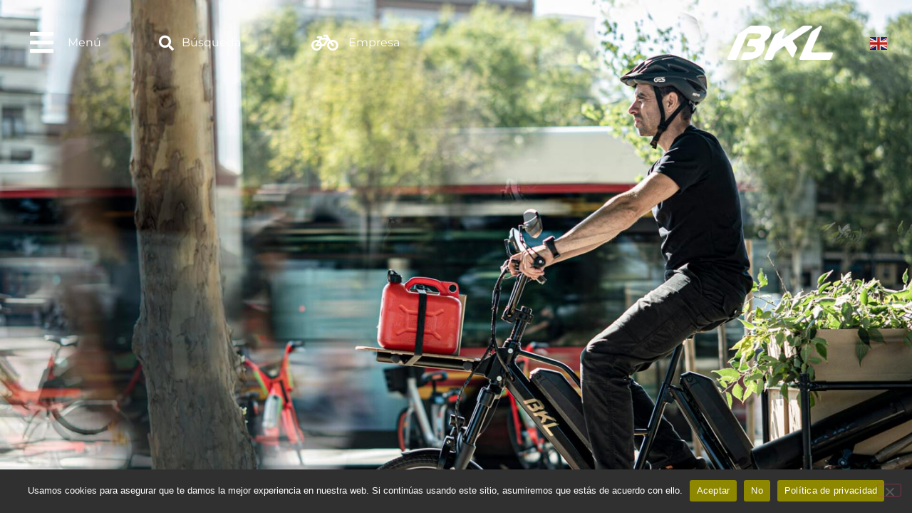

--- FILE ---
content_type: text/html; charset=UTF-8
request_url: https://bkl.eco/ecargotrikes/
body_size: 20563
content:
<!doctype html>
<html lang="es">
<head>
	<meta charset="UTF-8">
	<meta name="viewport" content="width=device-width, initial-scale=1">
	<link rel="profile" href="https://gmpg.org/xfn/11">
	<meta name='robots' content='index, follow, max-image-preview:large, max-snippet:-1, max-video-preview:-1' />

	<!-- This site is optimized with the Yoast SEO plugin v26.6 - https://yoast.com/wordpress/plugins/seo/ -->
	<title>eCargotrikes - BKL</title>
	<link rel="canonical" href="https://bkl.eco/ecargotrikes/" />
	<meta property="og:locale" content="es_ES" />
	<meta property="og:type" content="article" />
	<meta property="og:title" content="eCargotrikes - BKL" />
	<meta property="og:description" content="eCargoTrikes Triciclos eléctricos Las empresas de reparto encuentran en los Ecargo Trikes la solución más adecuada Son fáciles de manejar, cómodos y consumen muy poco. A diferencia de las bicicletas eléctricas, estos triciclos están diseñados para portar una mercancía de más peso y volumen. Por lo tanto, no se te resistirá nada y conseguirás un [&hellip;]" />
	<meta property="og:url" content="https://bkl.eco/ecargotrikes/" />
	<meta property="og:site_name" content="BKL" />
	<meta property="article:modified_time" content="2025-10-14T11:41:45+00:00" />
	<meta property="og:image" content="https://bkl.eco/wp-content/uploads/2025/10/750-1.jpg" />
	<meta property="og:image:width" content="900" />
	<meta property="og:image:height" content="599" />
	<meta property="og:image:type" content="image/jpeg" />
	<meta name="twitter:card" content="summary_large_image" />
	<meta name="twitter:label1" content="Tiempo de lectura" />
	<meta name="twitter:data1" content="3 minutos" />
	<script type="application/ld+json" class="yoast-schema-graph">{"@context":"https://schema.org","@graph":[{"@type":"WebPage","@id":"https://bkl.eco/ecargotrikes/","url":"https://bkl.eco/ecargotrikes/","name":"eCargotrikes - BKL","isPartOf":{"@id":"https://bkl.eco/#website"},"primaryImageOfPage":{"@id":"https://bkl.eco/ecargotrikes/#primaryimage"},"image":{"@id":"https://bkl.eco/ecargotrikes/#primaryimage"},"thumbnailUrl":"https://bkl.eco/wp-content/uploads/2025/10/750-1.jpg","datePublished":"2023-06-20T09:51:20+00:00","dateModified":"2025-10-14T11:41:45+00:00","breadcrumb":{"@id":"https://bkl.eco/ecargotrikes/#breadcrumb"},"inLanguage":"es","potentialAction":[{"@type":"ReadAction","target":["https://bkl.eco/ecargotrikes/"]}]},{"@type":"ImageObject","inLanguage":"es","@id":"https://bkl.eco/ecargotrikes/#primaryimage","url":"https://bkl.eco/wp-content/uploads/2025/10/750-1.jpg","contentUrl":"https://bkl.eco/wp-content/uploads/2025/10/750-1.jpg","width":900,"height":599},{"@type":"BreadcrumbList","@id":"https://bkl.eco/ecargotrikes/#breadcrumb","itemListElement":[{"@type":"ListItem","position":1,"name":"Portada","item":"https://bkl.eco/"},{"@type":"ListItem","position":2,"name":"eCargotrikes"}]},{"@type":"WebSite","@id":"https://bkl.eco/#website","url":"https://bkl.eco/","name":"BKL","description":"Vehículos eléctricos de carga. Triciclos y Bicicletas eléctricas","publisher":{"@id":"https://bkl.eco/#organization"},"potentialAction":[{"@type":"SearchAction","target":{"@type":"EntryPoint","urlTemplate":"https://bkl.eco/?s={search_term_string}"},"query-input":{"@type":"PropertyValueSpecification","valueRequired":true,"valueName":"search_term_string"}}],"inLanguage":"es"},{"@type":"Organization","@id":"https://bkl.eco/#organization","name":"BKL","url":"https://bkl.eco/","logo":{"@type":"ImageObject","inLanguage":"es","@id":"https://bkl.eco/#/schema/logo/image/","url":"https://bkl.eco/wp-content/uploads/2023/05/cropped-logo-1.png","contentUrl":"https://bkl.eco/wp-content/uploads/2023/05/cropped-logo-1.png","width":175,"height":56,"caption":"BKL"},"image":{"@id":"https://bkl.eco/#/schema/logo/image/"}}]}</script>
	<!-- / Yoast SEO plugin. -->


<link rel='dns-prefetch' href='//www.googletagmanager.com' />
<link rel="alternate" type="application/rss+xml" title="BKL &raquo; Feed" href="https://bkl.eco/feed/" />
<link rel="alternate" type="application/rss+xml" title="BKL &raquo; Feed de los comentarios" href="https://bkl.eco/comments/feed/" />
<link rel="alternate" title="oEmbed (JSON)" type="application/json+oembed" href="https://bkl.eco/wp-json/oembed/1.0/embed?url=https%3A%2F%2Fbkl.eco%2Fecargotrikes%2F" />
<link rel="alternate" title="oEmbed (XML)" type="text/xml+oembed" href="https://bkl.eco/wp-json/oembed/1.0/embed?url=https%3A%2F%2Fbkl.eco%2Fecargotrikes%2F&#038;format=xml" />
<style id='wp-img-auto-sizes-contain-inline-css'>
img:is([sizes=auto i],[sizes^="auto," i]){contain-intrinsic-size:3000px 1500px}
/*# sourceURL=wp-img-auto-sizes-contain-inline-css */
</style>
<link rel='stylesheet' id='premium-addons-css' href='https://bkl.eco/wp-content/plugins/premium-addons-for-elementor/assets/frontend/min-css/premium-addons.min.css?ver=4.11.58' media='all' />
<style id='wp-emoji-styles-inline-css'>

	img.wp-smiley, img.emoji {
		display: inline !important;
		border: none !important;
		box-shadow: none !important;
		height: 1em !important;
		width: 1em !important;
		margin: 0 0.07em !important;
		vertical-align: -0.1em !important;
		background: none !important;
		padding: 0 !important;
	}
/*# sourceURL=wp-emoji-styles-inline-css */
</style>
<style id='global-styles-inline-css'>
:root{--wp--preset--aspect-ratio--square: 1;--wp--preset--aspect-ratio--4-3: 4/3;--wp--preset--aspect-ratio--3-4: 3/4;--wp--preset--aspect-ratio--3-2: 3/2;--wp--preset--aspect-ratio--2-3: 2/3;--wp--preset--aspect-ratio--16-9: 16/9;--wp--preset--aspect-ratio--9-16: 9/16;--wp--preset--color--black: #000000;--wp--preset--color--cyan-bluish-gray: #abb8c3;--wp--preset--color--white: #ffffff;--wp--preset--color--pale-pink: #f78da7;--wp--preset--color--vivid-red: #cf2e2e;--wp--preset--color--luminous-vivid-orange: #ff6900;--wp--preset--color--luminous-vivid-amber: #fcb900;--wp--preset--color--light-green-cyan: #7bdcb5;--wp--preset--color--vivid-green-cyan: #00d084;--wp--preset--color--pale-cyan-blue: #8ed1fc;--wp--preset--color--vivid-cyan-blue: #0693e3;--wp--preset--color--vivid-purple: #9b51e0;--wp--preset--gradient--vivid-cyan-blue-to-vivid-purple: linear-gradient(135deg,rgb(6,147,227) 0%,rgb(155,81,224) 100%);--wp--preset--gradient--light-green-cyan-to-vivid-green-cyan: linear-gradient(135deg,rgb(122,220,180) 0%,rgb(0,208,130) 100%);--wp--preset--gradient--luminous-vivid-amber-to-luminous-vivid-orange: linear-gradient(135deg,rgb(252,185,0) 0%,rgb(255,105,0) 100%);--wp--preset--gradient--luminous-vivid-orange-to-vivid-red: linear-gradient(135deg,rgb(255,105,0) 0%,rgb(207,46,46) 100%);--wp--preset--gradient--very-light-gray-to-cyan-bluish-gray: linear-gradient(135deg,rgb(238,238,238) 0%,rgb(169,184,195) 100%);--wp--preset--gradient--cool-to-warm-spectrum: linear-gradient(135deg,rgb(74,234,220) 0%,rgb(151,120,209) 20%,rgb(207,42,186) 40%,rgb(238,44,130) 60%,rgb(251,105,98) 80%,rgb(254,248,76) 100%);--wp--preset--gradient--blush-light-purple: linear-gradient(135deg,rgb(255,206,236) 0%,rgb(152,150,240) 100%);--wp--preset--gradient--blush-bordeaux: linear-gradient(135deg,rgb(254,205,165) 0%,rgb(254,45,45) 50%,rgb(107,0,62) 100%);--wp--preset--gradient--luminous-dusk: linear-gradient(135deg,rgb(255,203,112) 0%,rgb(199,81,192) 50%,rgb(65,88,208) 100%);--wp--preset--gradient--pale-ocean: linear-gradient(135deg,rgb(255,245,203) 0%,rgb(182,227,212) 50%,rgb(51,167,181) 100%);--wp--preset--gradient--electric-grass: linear-gradient(135deg,rgb(202,248,128) 0%,rgb(113,206,126) 100%);--wp--preset--gradient--midnight: linear-gradient(135deg,rgb(2,3,129) 0%,rgb(40,116,252) 100%);--wp--preset--font-size--small: 13px;--wp--preset--font-size--medium: 20px;--wp--preset--font-size--large: 36px;--wp--preset--font-size--x-large: 42px;--wp--preset--spacing--20: 0.44rem;--wp--preset--spacing--30: 0.67rem;--wp--preset--spacing--40: 1rem;--wp--preset--spacing--50: 1.5rem;--wp--preset--spacing--60: 2.25rem;--wp--preset--spacing--70: 3.38rem;--wp--preset--spacing--80: 5.06rem;--wp--preset--shadow--natural: 6px 6px 9px rgba(0, 0, 0, 0.2);--wp--preset--shadow--deep: 12px 12px 50px rgba(0, 0, 0, 0.4);--wp--preset--shadow--sharp: 6px 6px 0px rgba(0, 0, 0, 0.2);--wp--preset--shadow--outlined: 6px 6px 0px -3px rgb(255, 255, 255), 6px 6px rgb(0, 0, 0);--wp--preset--shadow--crisp: 6px 6px 0px rgb(0, 0, 0);}:root { --wp--style--global--content-size: 800px;--wp--style--global--wide-size: 1200px; }:where(body) { margin: 0; }.wp-site-blocks > .alignleft { float: left; margin-right: 2em; }.wp-site-blocks > .alignright { float: right; margin-left: 2em; }.wp-site-blocks > .aligncenter { justify-content: center; margin-left: auto; margin-right: auto; }:where(.wp-site-blocks) > * { margin-block-start: 24px; margin-block-end: 0; }:where(.wp-site-blocks) > :first-child { margin-block-start: 0; }:where(.wp-site-blocks) > :last-child { margin-block-end: 0; }:root { --wp--style--block-gap: 24px; }:root :where(.is-layout-flow) > :first-child{margin-block-start: 0;}:root :where(.is-layout-flow) > :last-child{margin-block-end: 0;}:root :where(.is-layout-flow) > *{margin-block-start: 24px;margin-block-end: 0;}:root :where(.is-layout-constrained) > :first-child{margin-block-start: 0;}:root :where(.is-layout-constrained) > :last-child{margin-block-end: 0;}:root :where(.is-layout-constrained) > *{margin-block-start: 24px;margin-block-end: 0;}:root :where(.is-layout-flex){gap: 24px;}:root :where(.is-layout-grid){gap: 24px;}.is-layout-flow > .alignleft{float: left;margin-inline-start: 0;margin-inline-end: 2em;}.is-layout-flow > .alignright{float: right;margin-inline-start: 2em;margin-inline-end: 0;}.is-layout-flow > .aligncenter{margin-left: auto !important;margin-right: auto !important;}.is-layout-constrained > .alignleft{float: left;margin-inline-start: 0;margin-inline-end: 2em;}.is-layout-constrained > .alignright{float: right;margin-inline-start: 2em;margin-inline-end: 0;}.is-layout-constrained > .aligncenter{margin-left: auto !important;margin-right: auto !important;}.is-layout-constrained > :where(:not(.alignleft):not(.alignright):not(.alignfull)){max-width: var(--wp--style--global--content-size);margin-left: auto !important;margin-right: auto !important;}.is-layout-constrained > .alignwide{max-width: var(--wp--style--global--wide-size);}body .is-layout-flex{display: flex;}.is-layout-flex{flex-wrap: wrap;align-items: center;}.is-layout-flex > :is(*, div){margin: 0;}body .is-layout-grid{display: grid;}.is-layout-grid > :is(*, div){margin: 0;}body{padding-top: 0px;padding-right: 0px;padding-bottom: 0px;padding-left: 0px;}a:where(:not(.wp-element-button)){text-decoration: underline;}:root :where(.wp-element-button, .wp-block-button__link){background-color: #32373c;border-width: 0;color: #fff;font-family: inherit;font-size: inherit;font-style: inherit;font-weight: inherit;letter-spacing: inherit;line-height: inherit;padding-top: calc(0.667em + 2px);padding-right: calc(1.333em + 2px);padding-bottom: calc(0.667em + 2px);padding-left: calc(1.333em + 2px);text-decoration: none;text-transform: inherit;}.has-black-color{color: var(--wp--preset--color--black) !important;}.has-cyan-bluish-gray-color{color: var(--wp--preset--color--cyan-bluish-gray) !important;}.has-white-color{color: var(--wp--preset--color--white) !important;}.has-pale-pink-color{color: var(--wp--preset--color--pale-pink) !important;}.has-vivid-red-color{color: var(--wp--preset--color--vivid-red) !important;}.has-luminous-vivid-orange-color{color: var(--wp--preset--color--luminous-vivid-orange) !important;}.has-luminous-vivid-amber-color{color: var(--wp--preset--color--luminous-vivid-amber) !important;}.has-light-green-cyan-color{color: var(--wp--preset--color--light-green-cyan) !important;}.has-vivid-green-cyan-color{color: var(--wp--preset--color--vivid-green-cyan) !important;}.has-pale-cyan-blue-color{color: var(--wp--preset--color--pale-cyan-blue) !important;}.has-vivid-cyan-blue-color{color: var(--wp--preset--color--vivid-cyan-blue) !important;}.has-vivid-purple-color{color: var(--wp--preset--color--vivid-purple) !important;}.has-black-background-color{background-color: var(--wp--preset--color--black) !important;}.has-cyan-bluish-gray-background-color{background-color: var(--wp--preset--color--cyan-bluish-gray) !important;}.has-white-background-color{background-color: var(--wp--preset--color--white) !important;}.has-pale-pink-background-color{background-color: var(--wp--preset--color--pale-pink) !important;}.has-vivid-red-background-color{background-color: var(--wp--preset--color--vivid-red) !important;}.has-luminous-vivid-orange-background-color{background-color: var(--wp--preset--color--luminous-vivid-orange) !important;}.has-luminous-vivid-amber-background-color{background-color: var(--wp--preset--color--luminous-vivid-amber) !important;}.has-light-green-cyan-background-color{background-color: var(--wp--preset--color--light-green-cyan) !important;}.has-vivid-green-cyan-background-color{background-color: var(--wp--preset--color--vivid-green-cyan) !important;}.has-pale-cyan-blue-background-color{background-color: var(--wp--preset--color--pale-cyan-blue) !important;}.has-vivid-cyan-blue-background-color{background-color: var(--wp--preset--color--vivid-cyan-blue) !important;}.has-vivid-purple-background-color{background-color: var(--wp--preset--color--vivid-purple) !important;}.has-black-border-color{border-color: var(--wp--preset--color--black) !important;}.has-cyan-bluish-gray-border-color{border-color: var(--wp--preset--color--cyan-bluish-gray) !important;}.has-white-border-color{border-color: var(--wp--preset--color--white) !important;}.has-pale-pink-border-color{border-color: var(--wp--preset--color--pale-pink) !important;}.has-vivid-red-border-color{border-color: var(--wp--preset--color--vivid-red) !important;}.has-luminous-vivid-orange-border-color{border-color: var(--wp--preset--color--luminous-vivid-orange) !important;}.has-luminous-vivid-amber-border-color{border-color: var(--wp--preset--color--luminous-vivid-amber) !important;}.has-light-green-cyan-border-color{border-color: var(--wp--preset--color--light-green-cyan) !important;}.has-vivid-green-cyan-border-color{border-color: var(--wp--preset--color--vivid-green-cyan) !important;}.has-pale-cyan-blue-border-color{border-color: var(--wp--preset--color--pale-cyan-blue) !important;}.has-vivid-cyan-blue-border-color{border-color: var(--wp--preset--color--vivid-cyan-blue) !important;}.has-vivid-purple-border-color{border-color: var(--wp--preset--color--vivid-purple) !important;}.has-vivid-cyan-blue-to-vivid-purple-gradient-background{background: var(--wp--preset--gradient--vivid-cyan-blue-to-vivid-purple) !important;}.has-light-green-cyan-to-vivid-green-cyan-gradient-background{background: var(--wp--preset--gradient--light-green-cyan-to-vivid-green-cyan) !important;}.has-luminous-vivid-amber-to-luminous-vivid-orange-gradient-background{background: var(--wp--preset--gradient--luminous-vivid-amber-to-luminous-vivid-orange) !important;}.has-luminous-vivid-orange-to-vivid-red-gradient-background{background: var(--wp--preset--gradient--luminous-vivid-orange-to-vivid-red) !important;}.has-very-light-gray-to-cyan-bluish-gray-gradient-background{background: var(--wp--preset--gradient--very-light-gray-to-cyan-bluish-gray) !important;}.has-cool-to-warm-spectrum-gradient-background{background: var(--wp--preset--gradient--cool-to-warm-spectrum) !important;}.has-blush-light-purple-gradient-background{background: var(--wp--preset--gradient--blush-light-purple) !important;}.has-blush-bordeaux-gradient-background{background: var(--wp--preset--gradient--blush-bordeaux) !important;}.has-luminous-dusk-gradient-background{background: var(--wp--preset--gradient--luminous-dusk) !important;}.has-pale-ocean-gradient-background{background: var(--wp--preset--gradient--pale-ocean) !important;}.has-electric-grass-gradient-background{background: var(--wp--preset--gradient--electric-grass) !important;}.has-midnight-gradient-background{background: var(--wp--preset--gradient--midnight) !important;}.has-small-font-size{font-size: var(--wp--preset--font-size--small) !important;}.has-medium-font-size{font-size: var(--wp--preset--font-size--medium) !important;}.has-large-font-size{font-size: var(--wp--preset--font-size--large) !important;}.has-x-large-font-size{font-size: var(--wp--preset--font-size--x-large) !important;}
:root :where(.wp-block-pullquote){font-size: 1.5em;line-height: 1.6;}
/*# sourceURL=global-styles-inline-css */
</style>
<link rel='stylesheet' id='cookie-notice-front-css' href='https://bkl.eco/wp-content/plugins/cookie-notice/css/front.min.css?ver=2.5.11' media='all' />
<link rel='stylesheet' id='hello-elementor-css' href='https://bkl.eco/wp-content/themes/hello-elementor/style.min.css?ver=3.4.3' media='all' />
<link rel='stylesheet' id='hello-elementor-theme-style-css' href='https://bkl.eco/wp-content/themes/hello-elementor/theme.min.css?ver=3.4.3' media='all' />
<link rel='stylesheet' id='hello-elementor-header-footer-css' href='https://bkl.eco/wp-content/themes/hello-elementor/header-footer.min.css?ver=3.4.3' media='all' />
<link rel='stylesheet' id='elementor-frontend-css' href='https://bkl.eco/wp-content/plugins/elementor/assets/css/frontend.min.css?ver=3.33.6' media='all' />
<link rel='stylesheet' id='elementor-post-5-css' href='https://bkl.eco/wp-content/uploads/elementor/css/post-5.css?ver=1766113852' media='all' />
<link rel='stylesheet' id='widget-icon-list-css' href='https://bkl.eco/wp-content/plugins/elementor/assets/css/widget-icon-list.min.css?ver=3.33.6' media='all' />
<link rel='stylesheet' id='e-animation-pop-css' href='https://bkl.eco/wp-content/plugins/elementor/assets/lib/animations/styles/e-animation-pop.min.css?ver=3.33.6' media='all' />
<link rel='stylesheet' id='widget-image-css' href='https://bkl.eco/wp-content/plugins/elementor/assets/css/widget-image.min.css?ver=3.33.6' media='all' />
<link rel='stylesheet' id='e-sticky-css' href='https://bkl.eco/wp-content/plugins/elementor-pro/assets/css/modules/sticky.min.css?ver=3.33.2' media='all' />
<link rel='stylesheet' id='widget-nav-menu-css' href='https://bkl.eco/wp-content/plugins/elementor-pro/assets/css/widget-nav-menu.min.css?ver=3.33.2' media='all' />
<link rel='stylesheet' id='widget-social-icons-css' href='https://bkl.eco/wp-content/plugins/elementor/assets/css/widget-social-icons.min.css?ver=3.33.6' media='all' />
<link rel='stylesheet' id='e-apple-webkit-css' href='https://bkl.eco/wp-content/plugins/elementor/assets/css/conditionals/apple-webkit.min.css?ver=3.33.6' media='all' />
<link rel='stylesheet' id='elementor-icons-css' href='https://bkl.eco/wp-content/plugins/elementor/assets/lib/eicons/css/elementor-icons.min.css?ver=5.44.0' media='all' />
<link rel='stylesheet' id='widget-heading-css' href='https://bkl.eco/wp-content/plugins/elementor/assets/css/widget-heading.min.css?ver=3.33.6' media='all' />
<link rel='stylesheet' id='widget-spacer-css' href='https://bkl.eco/wp-content/plugins/elementor/assets/css/widget-spacer.min.css?ver=3.33.6' media='all' />
<link rel='stylesheet' id='widget-gallery-css' href='https://bkl.eco/wp-content/plugins/elementor-pro/assets/css/widget-gallery.min.css?ver=3.33.2' media='all' />
<link rel='stylesheet' id='elementor-gallery-css' href='https://bkl.eco/wp-content/plugins/elementor/assets/lib/e-gallery/css/e-gallery.min.css?ver=1.2.0' media='all' />
<link rel='stylesheet' id='e-transitions-css' href='https://bkl.eco/wp-content/plugins/elementor-pro/assets/css/conditionals/transitions.min.css?ver=3.33.2' media='all' />
<link rel='stylesheet' id='elementor-post-2048-css' href='https://bkl.eco/wp-content/uploads/elementor/css/post-2048.css?ver=1766132955' media='all' />
<link rel='stylesheet' id='leaflet-css' href='https://bkl.eco/wp-content/plugins/osm-map-elementor/assets/leaflet/leaflet.css?ver=1.3.1' media='all' />
<link rel='stylesheet' id='mapbox-gl-css' href='https://bkl.eco/wp-content/plugins/osm-map-elementor/assets/css/mapbox-gl.css?ver=1.3.1' media='all' />
<link rel='stylesheet' id='leaflet-fa-markers-css' href='https://bkl.eco/wp-content/plugins/osm-map-elementor/assets/leaflet-fa-markers/L.Icon.FontAwesome.css?ver=1.3.1' media='all' />
<link rel='stylesheet' id='osm-map-elementor-css' href='https://bkl.eco/wp-content/plugins/osm-map-elementor/assets/css/osm-map-elementor.css?ver=1.3.1' media='all' />
<link rel='stylesheet' id='elementor-post-30-css' href='https://bkl.eco/wp-content/uploads/elementor/css/post-30.css?ver=1766113853' media='all' />
<link rel='stylesheet' id='elementor-post-42-css' href='https://bkl.eco/wp-content/uploads/elementor/css/post-42.css?ver=1766113853' media='all' />
<link rel='stylesheet' id='eael-general-css' href='https://bkl.eco/wp-content/plugins/essential-addons-for-elementor-lite/assets/front-end/css/view/general.min.css?ver=6.5.4' media='all' />
<link rel='stylesheet' id='elementor-gf-local-montserrat-css' href='https://bkl.eco/wp-content/uploads/elementor/google-fonts/css/montserrat.css?ver=1742224558' media='all' />
<link rel='stylesheet' id='elementor-gf-local-robotoslab-css' href='https://bkl.eco/wp-content/uploads/elementor/google-fonts/css/robotoslab.css?ver=1742224561' media='all' />
<link rel='stylesheet' id='elementor-gf-local-roboto-css' href='https://bkl.eco/wp-content/uploads/elementor/google-fonts/css/roboto.css?ver=1742224569' media='all' />
<link rel='stylesheet' id='elementor-icons-shared-0-css' href='https://bkl.eco/wp-content/plugins/elementor/assets/lib/font-awesome/css/fontawesome.min.css?ver=5.15.3' media='all' />
<link rel='stylesheet' id='elementor-icons-fa-solid-css' href='https://bkl.eco/wp-content/plugins/elementor/assets/lib/font-awesome/css/solid.min.css?ver=5.15.3' media='all' />
<link rel='stylesheet' id='elementor-icons-fa-brands-css' href='https://bkl.eco/wp-content/plugins/elementor/assets/lib/font-awesome/css/brands.min.css?ver=5.15.3' media='all' />
<script src="https://bkl.eco/wp-includes/js/jquery/jquery.min.js?ver=3.7.1" id="jquery-core-js"></script>
<script src="https://bkl.eco/wp-includes/js/jquery/jquery-migrate.min.js?ver=3.4.1" id="jquery-migrate-js"></script>

<!-- Fragmento de código de la etiqueta de Google (gtag.js) añadida por Site Kit -->
<!-- Fragmento de código de Google Analytics añadido por Site Kit -->
<script src="https://www.googletagmanager.com/gtag/js?id=GT-NCH3HWB7" id="google_gtagjs-js" async></script>
<script id="google_gtagjs-js-after">
window.dataLayer = window.dataLayer || [];function gtag(){dataLayer.push(arguments);}
gtag("set","linker",{"domains":["bkl.eco"]});
gtag("js", new Date());
gtag("set", "developer_id.dZTNiMT", true);
gtag("config", "GT-NCH3HWB7");
 window._googlesitekit = window._googlesitekit || {}; window._googlesitekit.throttledEvents = []; window._googlesitekit.gtagEvent = (name, data) => { var key = JSON.stringify( { name, data } ); if ( !! window._googlesitekit.throttledEvents[ key ] ) { return; } window._googlesitekit.throttledEvents[ key ] = true; setTimeout( () => { delete window._googlesitekit.throttledEvents[ key ]; }, 5 ); gtag( "event", name, { ...data, event_source: "site-kit" } ); }; 
//# sourceURL=google_gtagjs-js-after
</script>
<link rel="https://api.w.org/" href="https://bkl.eco/wp-json/" /><link rel="alternate" title="JSON" type="application/json" href="https://bkl.eco/wp-json/wp/v2/pages/2048" /><link rel="EditURI" type="application/rsd+xml" title="RSD" href="https://bkl.eco/xmlrpc.php?rsd" />
<link rel='shortlink' href='https://bkl.eco/?p=2048' />
<meta name="generator" content="Site Kit by Google 1.164.0" /><meta name="generator" content="Elementor 3.33.6; features: additional_custom_breakpoints; settings: css_print_method-external, google_font-enabled, font_display-swap">
<!-- Google tag (gtag.js) --> <script async src="https://www.googletagmanager.com/gtag/js?id=AW-16752057420"> </script> <script> window.dataLayer = window.dataLayer || []; function gtag(){dataLayer.push(arguments);} gtag('js', new Date()); gtag('config', 'AW-16752057420'); </script>
			<style>
				.e-con.e-parent:nth-of-type(n+4):not(.e-lazyloaded):not(.e-no-lazyload),
				.e-con.e-parent:nth-of-type(n+4):not(.e-lazyloaded):not(.e-no-lazyload) * {
					background-image: none !important;
				}
				@media screen and (max-height: 1024px) {
					.e-con.e-parent:nth-of-type(n+3):not(.e-lazyloaded):not(.e-no-lazyload),
					.e-con.e-parent:nth-of-type(n+3):not(.e-lazyloaded):not(.e-no-lazyload) * {
						background-image: none !important;
					}
				}
				@media screen and (max-height: 640px) {
					.e-con.e-parent:nth-of-type(n+2):not(.e-lazyloaded):not(.e-no-lazyload),
					.e-con.e-parent:nth-of-type(n+2):not(.e-lazyloaded):not(.e-no-lazyload) * {
						background-image: none !important;
					}
				}
			</style>
			<link rel="icon" href="https://bkl.eco/wp-content/uploads/2023/06/cropped-favicon-bkl-1-32x32.png" sizes="32x32" />
<link rel="icon" href="https://bkl.eco/wp-content/uploads/2023/06/cropped-favicon-bkl-1-192x192.png" sizes="192x192" />
<link rel="apple-touch-icon" href="https://bkl.eco/wp-content/uploads/2023/06/cropped-favicon-bkl-1-180x180.png" />
<meta name="msapplication-TileImage" content="https://bkl.eco/wp-content/uploads/2023/06/cropped-favicon-bkl-1-270x270.png" />
		<style id="wp-custom-css">
			/* Quitar puntos en enlaces */
a:focus {
    outline: none !important;
}


/* menu movil */

.elementor-588 .elementor-element.elementor-element-8e2eb10 .elementor-nav-menu--dropdown .elementor-item, .elementor-588 .elementor-element.elementor-element-8e2eb10 .elementor-nav-menu--dropdown .elementor-sub-item {
    font-family: "Montserrat", Sans-serif;
    font-weight: 300;
    font-size: 17px;
    padding: 12px;
}


@media (max-width: 767px)
.elementor-column {
    width: 100%;
    background-color: #000;
    paddin-bottom: 0px;
    padding-bottom: 5px;
}

/* Fin menu movil */
 
/* Corrección de overflow en escritorio */
@media (min-width: 767px){
	
	#elementor-popup-modal-588 .dialog-lightbox-message {
		overflow: visible;		
	}	
}

/* Color título Búsquedas */
.post .entry-title a {
    text-decoration: none;
    color: #a0912c;
}

/* margen banderas idiomas */
a.glink img {
    vertical-align: middle;
    display: inline;
    border: 0;
    padding: 0;
    margin: 0;
    opacity: 0.8;
    margin-right: 5px !important;
}
		</style>
		</head>
<body class="wp-singular page-template-default page page-id-2048 wp-custom-logo wp-embed-responsive wp-theme-hello-elementor cookies-not-set hello-elementor-default elementor-default elementor-kit-5 elementor-page elementor-page-2048 elementor-page-2268">


<a class="skip-link screen-reader-text" href="#content">Ir al contenido</a>

		<header data-elementor-type="header" data-elementor-id="30" class="elementor elementor-30 elementor-location-header" data-elementor-post-type="elementor_library">
					<header class="elementor-section elementor-top-section elementor-element elementor-element-422a1ed0 elementor-section-height-min-height elementor-section-full_width elementor-section-content-middle elementor-section-height-default elementor-section-items-middle" data-id="422a1ed0" data-element_type="section" data-settings="{&quot;sticky&quot;:&quot;top&quot;,&quot;sticky_effects_offset&quot;:120,&quot;sticky_on&quot;:[&quot;desktop&quot;,&quot;tablet&quot;,&quot;mobile&quot;],&quot;sticky_offset&quot;:0,&quot;sticky_anchor_link_offset&quot;:0}">
							<div class="elementor-background-overlay"></div>
							<div class="elementor-container elementor-column-gap-default">
					<div class="elementor-column elementor-col-16 elementor-top-column elementor-element elementor-element-2070061" data-id="2070061" data-element_type="column">
			<div class="elementor-widget-wrap elementor-element-populated">
						<div class="elementor-element elementor-element-55e2fb0 elementor-widget__width-auto elementor-icon-list--layout-traditional elementor-list-item-link-full_width elementor-widget elementor-widget-icon-list" data-id="55e2fb0" data-element_type="widget" data-widget_type="icon-list.default">
				<div class="elementor-widget-container">
							<ul class="elementor-icon-list-items">
							<li class="elementor-icon-list-item">
											<a href="#elementor-action%3Aaction%3Dpopup%3Aopen%26settings%3DeyJpZCI6IjU4OCIsInRvZ2dsZSI6ZmFsc2V9">

												<span class="elementor-icon-list-icon">
							<i aria-hidden="true" class="fas fa-bars"></i>						</span>
										<span class="elementor-icon-list-text">Menú</span>
											</a>
									</li>
						</ul>
						</div>
				</div>
					</div>
		</div>
				<div class="elementor-column elementor-col-16 elementor-top-column elementor-element elementor-element-c1f0e86 elementor-hidden-tablet elementor-hidden-mobile" data-id="c1f0e86" data-element_type="column">
			<div class="elementor-widget-wrap elementor-element-populated">
						<div class="elementor-element elementor-element-2a1f3ea elementor-widget__width-auto elementor-icon-list--layout-traditional elementor-list-item-link-full_width elementor-widget elementor-widget-icon-list" data-id="2a1f3ea" data-element_type="widget" data-widget_type="icon-list.default">
				<div class="elementor-widget-container">
							<ul class="elementor-icon-list-items">
							<li class="elementor-icon-list-item">
											<a href="#elementor-action%3Aaction%3Dpopup%3Aopen%26settings%3DeyJpZCI6IjE3MjQiLCJ0b2dnbGUiOmZhbHNlfQ%3D%3D">

												<span class="elementor-icon-list-icon">
							<i aria-hidden="true" class="fas fa-search"></i>						</span>
										<span class="elementor-icon-list-text">Búsqueda</span>
											</a>
									</li>
						</ul>
						</div>
				</div>
					</div>
		</div>
				<div class="elementor-column elementor-col-16 elementor-top-column elementor-element elementor-element-131bfa7 elementor-hidden-tablet elementor-hidden-mobile" data-id="131bfa7" data-element_type="column">
			<div class="elementor-widget-wrap elementor-element-populated">
						<div class="elementor-element elementor-element-d1ea200 elementor-widget__width-auto elementor-icon-list--layout-traditional elementor-list-item-link-full_width elementor-widget elementor-widget-icon-list" data-id="d1ea200" data-element_type="widget" data-widget_type="icon-list.default">
				<div class="elementor-widget-container">
							<ul class="elementor-icon-list-items">
							<li class="elementor-icon-list-item">
											<a href="https://bkl.eco/empresa/">

												<span class="elementor-icon-list-icon">
							<i aria-hidden="true" class="fas fa-bicycle"></i>						</span>
										<span class="elementor-icon-list-text">Empresa</span>
											</a>
									</li>
						</ul>
						</div>
				</div>
					</div>
		</div>
				<div class="elementor-column elementor-col-16 elementor-top-column elementor-element elementor-element-729dbb4 elementor-hidden-mobile" data-id="729dbb4" data-element_type="column">
			<div class="elementor-widget-wrap">
							</div>
		</div>
				<div class="elementor-column elementor-col-16 elementor-top-column elementor-element elementor-element-11703f1" data-id="11703f1" data-element_type="column">
			<div class="elementor-widget-wrap elementor-element-populated">
						<div class="elementor-element elementor-element-a45ad30 elementor-widget-tablet__width-initial elementor-widget elementor-widget-theme-site-logo elementor-widget-image" data-id="a45ad30" data-element_type="widget" data-widget_type="theme-site-logo.default">
				<div class="elementor-widget-container">
											<a href="https://bkl.eco">
			<img width="175" height="56" src="https://bkl.eco/wp-content/uploads/2023/05/cropped-logo-1.png" class="elementor-animation-pop attachment-full size-full wp-image-5749" alt="" />				</a>
											</div>
				</div>
					</div>
		</div>
				<div class="elementor-column elementor-col-16 elementor-top-column elementor-element elementor-element-f5e0bad" data-id="f5e0bad" data-element_type="column">
			<div class="elementor-widget-wrap elementor-element-populated">
						<div class="elementor-element elementor-element-1dd1343 elementor-widget__width-initial elementor-widget elementor-widget-shortcode" data-id="1dd1343" data-element_type="widget" data-widget_type="shortcode.default">
				<div class="elementor-widget-container">
							<div class="elementor-shortcode"><div class="gtranslate_wrapper" id="gt-wrapper-30132970"></div></div>
						</div>
				</div>
					</div>
		</div>
					</div>
		</header>
				</header>
		
<main id="content" class="site-main post-2048 page type-page status-publish hentry">

	
	<div class="page-content">
				<div data-elementor-type="wp-page" data-elementor-id="2048" class="elementor elementor-2048" data-elementor-post-type="page">
						<section class="elementor-section elementor-top-section elementor-element elementor-element-3fcbc74 elementor-section-full_width elementor-section-height-min-height elementor-section-height-default elementor-section-items-middle" data-id="3fcbc74" data-element_type="section" data-settings="{&quot;background_background&quot;:&quot;classic&quot;}">
							<div class="elementor-background-overlay"></div>
							<div class="elementor-container elementor-column-gap-default">
					<div class="elementor-column elementor-col-100 elementor-top-column elementor-element elementor-element-39db5ea" data-id="39db5ea" data-element_type="column">
			<div class="elementor-widget-wrap elementor-element-populated">
						<div class="elementor-element elementor-element-1038693 elementor-widget elementor-widget-heading" data-id="1038693" data-element_type="widget" data-widget_type="heading.default">
				<div class="elementor-widget-container">
					<p class="elementor-heading-title elementor-size-default">eCargoTrikes</p>				</div>
				</div>
					</div>
		</div>
					</div>
		</section>
				<section class="elementor-section elementor-top-section elementor-element elementor-element-d95e43d elementor-section-boxed elementor-section-height-default elementor-section-height-default" data-id="d95e43d" data-element_type="section">
						<div class="elementor-container elementor-column-gap-default">
					<div class="elementor-column elementor-col-100 elementor-top-column elementor-element elementor-element-66ec5e4" data-id="66ec5e4" data-element_type="column">
			<div class="elementor-widget-wrap elementor-element-populated">
						<div class="elementor-element elementor-element-55b9cd2 elementor-widget elementor-widget-spacer" data-id="55b9cd2" data-element_type="widget" data-widget_type="spacer.default">
				<div class="elementor-widget-container">
							<div class="elementor-spacer">
			<div class="elementor-spacer-inner"></div>
		</div>
						</div>
				</div>
					</div>
		</div>
					</div>
		</section>
				<section class="elementor-section elementor-top-section elementor-element elementor-element-57b4b1d elementor-section-boxed elementor-section-height-default elementor-section-height-default" data-id="57b4b1d" data-element_type="section">
						<div class="elementor-container elementor-column-gap-default">
					<div class="elementor-column elementor-col-100 elementor-top-column elementor-element elementor-element-5e938fb" data-id="5e938fb" data-element_type="column">
			<div class="elementor-widget-wrap elementor-element-populated">
						<div class="elementor-element elementor-element-e63f2c2 elementor-widget elementor-widget-heading" data-id="e63f2c2" data-element_type="widget" data-widget_type="heading.default">
				<div class="elementor-widget-container">
					<h1 class="elementor-heading-title elementor-size-default">Triciclos eléctricos</h1>				</div>
				</div>
				<div class="elementor-element elementor-element-2c38f24 elementor-widget elementor-widget-heading" data-id="2c38f24" data-element_type="widget" data-widget_type="heading.default">
				<div class="elementor-widget-container">
					<h2 class="elementor-heading-title elementor-size-default">Las empresas de reparto encuentran en los Ecargo Trikes la solución más adecuada</h2>				</div>
				</div>
				<div class="elementor-element elementor-element-4a1168f elementor-widget elementor-widget-text-editor" data-id="4a1168f" data-element_type="widget" data-widget_type="text-editor.default">
				<div class="elementor-widget-container">
									<p>Son fáciles de manejar, cómodos y consumen muy poco. A diferencia de las bicicletas eléctricas, estos triciclos están diseñados para portar una mercancía de más peso y volumen. Por lo tanto, no se te resistirá nada y conseguirás un servicio de lo más eficiente gracias a la enorme carga que soportan estos vehículos.</p>								</div>
				</div>
					</div>
		</div>
					</div>
		</section>
				<section class="elementor-section elementor-top-section elementor-element elementor-element-4403949 elementor-section-content-bottom elementor-section-boxed elementor-section-height-default elementor-section-height-default" data-id="4403949" data-element_type="section">
						<div class="elementor-container elementor-column-gap-default">
					<div class="elementor-column elementor-col-50 elementor-top-column elementor-element elementor-element-d80cb7c" data-id="d80cb7c" data-element_type="column">
			<div class="elementor-widget-wrap elementor-element-populated">
						<div class="elementor-element elementor-element-805fd16 elementor-widget elementor-widget-image" data-id="805fd16" data-element_type="widget" data-settings="{&quot;_animation&quot;:&quot;none&quot;}" data-widget_type="image.default">
				<div class="elementor-widget-container">
																<a href="https://bkl.eco/bkl-box-700-bag-pro/">
							<img fetchpriority="high" decoding="async" width="900" height="599" src="https://bkl.eco/wp-content/uploads/2025/10/750-1.jpg" class="attachment-full size-full wp-image-8595" alt="" srcset="https://bkl.eco/wp-content/uploads/2025/10/750-1.jpg 900w, https://bkl.eco/wp-content/uploads/2025/10/750-1-300x200.jpg 300w, https://bkl.eco/wp-content/uploads/2025/10/750-1-768x511.jpg 768w" sizes="(max-width: 900px) 100vw, 900px" />								</a>
															</div>
				</div>
				<div class="elementor-element elementor-element-74a2985 elementor-widget elementor-widget-text-editor" data-id="74a2985" data-element_type="widget" data-widget_type="text-editor.default">
				<div class="elementor-widget-container">
									<p>BKL Pro 750</p>								</div>
				</div>
					</div>
		</div>
				<div class="elementor-column elementor-col-50 elementor-top-column elementor-element elementor-element-9f69491" data-id="9f69491" data-element_type="column">
			<div class="elementor-widget-wrap elementor-element-populated">
						<div class="elementor-element elementor-element-5025861 elementor-widget elementor-widget-image" data-id="5025861" data-element_type="widget" data-settings="{&quot;_animation&quot;:&quot;none&quot;}" data-widget_type="image.default">
				<div class="elementor-widget-container">
																<a href="https://bkl.eco/bkl-box-920/">
							<img decoding="async" width="900" height="599" src="https://bkl.eco/wp-content/uploads/2025/10/1000-1.jpg" class="attachment-full size-full wp-image-8596" alt="" srcset="https://bkl.eco/wp-content/uploads/2025/10/1000-1.jpg 900w, https://bkl.eco/wp-content/uploads/2025/10/1000-1-300x200.jpg 300w, https://bkl.eco/wp-content/uploads/2025/10/1000-1-768x511.jpg 768w" sizes="(max-width: 900px) 100vw, 900px" />								</a>
															</div>
				</div>
				<div class="elementor-element elementor-element-de8d8e2 elementor-widget elementor-widget-text-editor" data-id="de8d8e2" data-element_type="widget" data-widget_type="text-editor.default">
				<div class="elementor-widget-container">
									<p>BKL Pro 1000</p>								</div>
				</div>
					</div>
		</div>
					</div>
		</section>
				<section class="elementor-section elementor-top-section elementor-element elementor-element-810fd6a elementor-section-content-bottom elementor-section-boxed elementor-section-height-default elementor-section-height-default" data-id="810fd6a" data-element_type="section">
						<div class="elementor-container elementor-column-gap-default">
					<div class="elementor-column elementor-col-50 elementor-top-column elementor-element elementor-element-47bc70d" data-id="47bc70d" data-element_type="column">
			<div class="elementor-widget-wrap elementor-element-populated">
						<div class="elementor-element elementor-element-5171cf2 elementor-widget elementor-widget-image" data-id="5171cf2" data-element_type="widget" data-settings="{&quot;_animation&quot;:&quot;none&quot;}" data-widget_type="image.default">
				<div class="elementor-widget-container">
																<a href="https://bkl.eco/bkl-box-1300-drive/">
							<img decoding="async" width="900" height="599" src="https://bkl.eco/wp-content/uploads/2025/10/1350.jpg" class="attachment-full size-full wp-image-8597" alt="" srcset="https://bkl.eco/wp-content/uploads/2025/10/1350.jpg 900w, https://bkl.eco/wp-content/uploads/2025/10/1350-300x200.jpg 300w, https://bkl.eco/wp-content/uploads/2025/10/1350-768x511.jpg 768w" sizes="(max-width: 900px) 100vw, 900px" />								</a>
															</div>
				</div>
				<div class="elementor-element elementor-element-15c23a0 elementor-widget elementor-widget-text-editor" data-id="15c23a0" data-element_type="widget" data-widget_type="text-editor.default">
				<div class="elementor-widget-container">
									<p>BKL Pro 1350</p>								</div>
				</div>
					</div>
		</div>
				<div class="elementor-column elementor-col-50 elementor-top-column elementor-element elementor-element-574c40f" data-id="574c40f" data-element_type="column">
			<div class="elementor-widget-wrap elementor-element-populated">
						<div class="elementor-element elementor-element-d9a6956 elementor-widget elementor-widget-image" data-id="d9a6956" data-element_type="widget" data-settings="{&quot;_animation&quot;:&quot;none&quot;}" data-widget_type="image.default">
				<div class="elementor-widget-container">
																<a href="https://bkl.eco/bkl-box-1500/">
							<img loading="lazy" decoding="async" width="900" height="599" src="https://bkl.eco/wp-content/uploads/2025/10/1500-1.jpg" class="attachment-full size-full wp-image-8598" alt="" srcset="https://bkl.eco/wp-content/uploads/2025/10/1500-1.jpg 900w, https://bkl.eco/wp-content/uploads/2025/10/1500-1-300x200.jpg 300w, https://bkl.eco/wp-content/uploads/2025/10/1500-1-768x511.jpg 768w" sizes="(max-width: 900px) 100vw, 900px" />								</a>
															</div>
				</div>
				<div class="elementor-element elementor-element-8b6b043 elementor-widget elementor-widget-text-editor" data-id="8b6b043" data-element_type="widget" data-widget_type="text-editor.default">
				<div class="elementor-widget-container">
									<p>BKL Pro 1500</p>								</div>
				</div>
					</div>
		</div>
					</div>
		</section>
				<section class="elementor-section elementor-top-section elementor-element elementor-element-4ba432e elementor-section-content-bottom elementor-section-boxed elementor-section-height-default elementor-section-height-default" data-id="4ba432e" data-element_type="section">
						<div class="elementor-container elementor-column-gap-default">
					<div class="elementor-column elementor-col-50 elementor-top-column elementor-element elementor-element-2175286" data-id="2175286" data-element_type="column">
			<div class="elementor-widget-wrap elementor-element-populated">
						<div class="elementor-element elementor-element-e5e4ffd elementor-widget elementor-widget-image" data-id="e5e4ffd" data-element_type="widget" data-settings="{&quot;_animation&quot;:&quot;none&quot;}" data-widget_type="image.default">
				<div class="elementor-widget-container">
																<a href="https://bkl.eco/bkl-box-450-compact/">
							<img loading="lazy" decoding="async" width="600" height="440" src="https://bkl.eco/wp-content/uploads/2023/06/BOX-450-COMPACT.jpg" class="attachment-full size-full wp-image-2859" alt="" srcset="https://bkl.eco/wp-content/uploads/2023/06/BOX-450-COMPACT.jpg 600w, https://bkl.eco/wp-content/uploads/2023/06/BOX-450-COMPACT-300x220.jpg 300w" sizes="(max-width: 600px) 100vw, 600px" />								</a>
															</div>
				</div>
				<div class="elementor-element elementor-element-a3cd9ec elementor-widget elementor-widget-text-editor" data-id="a3cd9ec" data-element_type="widget" data-widget_type="text-editor.default">
				<div class="elementor-widget-container">
									<p>BKL BOX 450 Compact</p>								</div>
				</div>
					</div>
		</div>
				<div class="elementor-column elementor-col-50 elementor-top-column elementor-element elementor-element-a39bb58" data-id="a39bb58" data-element_type="column">
			<div class="elementor-widget-wrap elementor-element-populated">
						<div class="elementor-element elementor-element-9a8a2a5 elementor-widget elementor-widget-image" data-id="9a8a2a5" data-element_type="widget" data-settings="{&quot;_animation&quot;:&quot;none&quot;}" data-widget_type="image.default">
				<div class="elementor-widget-container">
																<a href="https://bkl.eco/bkl-worker/">
							<img loading="lazy" decoding="async" width="900" height="520" src="https://bkl.eco/wp-content/uploads/2023/07/BKL-WORKER-2025-WEB.jpg" class="attachment-full size-full wp-image-7808" alt="BKL-WORKER-2025" srcset="https://bkl.eco/wp-content/uploads/2023/07/BKL-WORKER-2025-WEB.jpg 900w, https://bkl.eco/wp-content/uploads/2023/07/BKL-WORKER-2025-WEB-300x173.jpg 300w, https://bkl.eco/wp-content/uploads/2023/07/BKL-WORKER-2025-WEB-768x444.jpg 768w" sizes="(max-width: 900px) 100vw, 900px" />								</a>
															</div>
				</div>
				<div class="elementor-element elementor-element-0e5f1ec elementor-widget elementor-widget-text-editor" data-id="0e5f1ec" data-element_type="widget" data-widget_type="text-editor.default">
				<div class="elementor-widget-container">
									<p>BKL WORKER</p>								</div>
				</div>
					</div>
		</div>
					</div>
		</section>
				<section class="elementor-section elementor-top-section elementor-element elementor-element-c6814b7 elementor-section-content-bottom elementor-section-boxed elementor-section-height-default elementor-section-height-default" data-id="c6814b7" data-element_type="section">
						<div class="elementor-container elementor-column-gap-default">
					<div class="elementor-column elementor-col-50 elementor-top-column elementor-element elementor-element-784a04a" data-id="784a04a" data-element_type="column">
			<div class="elementor-widget-wrap elementor-element-populated">
						<div class="elementor-element elementor-element-4d4b916 elementor-widget elementor-widget-image" data-id="4d4b916" data-element_type="widget" data-settings="{&quot;_animation&quot;:&quot;none&quot;}" data-widget_type="image.default">
				<div class="elementor-widget-container">
																<a href="https://bkl.eco/bkl-pickup-medium/">
							<img loading="lazy" decoding="async" width="600" height="440" src="https://bkl.eco/wp-content/uploads/2023/06/PICKUP-MEDIUM-1.jpg" class="attachment-full size-full wp-image-2875" alt="" srcset="https://bkl.eco/wp-content/uploads/2023/06/PICKUP-MEDIUM-1.jpg 600w, https://bkl.eco/wp-content/uploads/2023/06/PICKUP-MEDIUM-1-300x220.jpg 300w" sizes="(max-width: 600px) 100vw, 600px" />								</a>
															</div>
				</div>
				<div class="elementor-element elementor-element-bb4ed71 elementor-widget elementor-widget-text-editor" data-id="bb4ed71" data-element_type="widget" data-widget_type="text-editor.default">
				<div class="elementor-widget-container">
									<p>BKL Pickup Medium Drive</p>								</div>
				</div>
					</div>
		</div>
				<div class="elementor-column elementor-col-50 elementor-top-column elementor-element elementor-element-fc27092" data-id="fc27092" data-element_type="column">
			<div class="elementor-widget-wrap elementor-element-populated">
						<div class="elementor-element elementor-element-950db21 elementor-widget elementor-widget-image" data-id="950db21" data-element_type="widget" data-settings="{&quot;_animation&quot;:&quot;none&quot;}" data-widget_type="image.default">
				<div class="elementor-widget-container">
																<a href="https://bkl.eco/bkl-pickup-big/">
							<img loading="lazy" decoding="async" width="930" height="682" src="https://bkl.eco/wp-content/uploads/2023/07/PickupBig-w.jpg" class="attachment-full size-full wp-image-5518" alt="" srcset="https://bkl.eco/wp-content/uploads/2023/07/PickupBig-w.jpg 930w, https://bkl.eco/wp-content/uploads/2023/07/PickupBig-w-300x220.jpg 300w, https://bkl.eco/wp-content/uploads/2023/07/PickupBig-w-768x563.jpg 768w" sizes="(max-width: 930px) 100vw, 930px" />								</a>
															</div>
				</div>
				<div class="elementor-element elementor-element-7e21826 elementor-widget elementor-widget-text-editor" data-id="7e21826" data-element_type="widget" data-widget_type="text-editor.default">
				<div class="elementor-widget-container">
									<p>BKL Pickup Big Drive</p>								</div>
				</div>
					</div>
		</div>
					</div>
		</section>
				<section class="elementor-section elementor-top-section elementor-element elementor-element-817e5d0 elementor-section-content-bottom elementor-section-boxed elementor-section-height-default elementor-section-height-default" data-id="817e5d0" data-element_type="section">
						<div class="elementor-container elementor-column-gap-default">
					<div class="elementor-column elementor-col-50 elementor-top-column elementor-element elementor-element-2fe8a33" data-id="2fe8a33" data-element_type="column">
			<div class="elementor-widget-wrap elementor-element-populated">
						<div class="elementor-element elementor-element-13aaf1e elementor-widget elementor-widget-image" data-id="13aaf1e" data-element_type="widget" data-settings="{&quot;_animation&quot;:&quot;none&quot;}" data-widget_type="image.default">
				<div class="elementor-widget-container">
																<a href="https://bkl.eco/bkl-box-1500-hulk/">
							<img loading="lazy" decoding="async" width="600" height="440" src="https://bkl.eco/wp-content/uploads/2023/06/BKL-Hulk-Drive-m.jpg" class="attachment-full size-full wp-image-6191" alt="" srcset="https://bkl.eco/wp-content/uploads/2023/06/BKL-Hulk-Drive-m.jpg 600w, https://bkl.eco/wp-content/uploads/2023/06/BKL-Hulk-Drive-m-300x220.jpg 300w" sizes="(max-width: 600px) 100vw, 600px" />								</a>
															</div>
				</div>
				<div class="elementor-element elementor-element-de7fb1c elementor-widget elementor-widget-text-editor" data-id="de7fb1c" data-element_type="widget" data-widget_type="text-editor.default">
				<div class="elementor-widget-container">
									<p>BKL BOX 1500 Hulk Drive<br /><span style="font-size: 15px; color: black;">Hasta finalizar stock</span> </p>								</div>
				</div>
					</div>
		</div>
				<div class="elementor-column elementor-col-50 elementor-top-column elementor-element elementor-element-0daf5e2 elementor-hidden-desktop elementor-hidden-tablet elementor-hidden-mobile" data-id="0daf5e2" data-element_type="column">
			<div class="elementor-widget-wrap elementor-element-populated">
						<div class="elementor-element elementor-element-9af034d elementor-widget elementor-widget-image" data-id="9af034d" data-element_type="widget" data-settings="{&quot;_animation&quot;:&quot;none&quot;}" data-widget_type="image.default">
				<div class="elementor-widget-container">
																<a href="https://bkl.eco/bkl-box-920-toldo-drive/">
							<img loading="lazy" decoding="async" width="930" height="682" src="https://bkl.eco/wp-content/uploads/2024/04/BKL-Box-920-Toldo-Drive.jpg" class="attachment-full size-full wp-image-7227" alt="BKL-Box-920-Toldo-Drive" srcset="https://bkl.eco/wp-content/uploads/2024/04/BKL-Box-920-Toldo-Drive.jpg 930w, https://bkl.eco/wp-content/uploads/2024/04/BKL-Box-920-Toldo-Drive-300x220.jpg 300w, https://bkl.eco/wp-content/uploads/2024/04/BKL-Box-920-Toldo-Drive-768x563.jpg 768w" sizes="(max-width: 930px) 100vw, 930px" />								</a>
															</div>
				</div>
				<div class="elementor-element elementor-element-dcd9e89 elementor-widget elementor-widget-text-editor" data-id="dcd9e89" data-element_type="widget" data-widget_type="text-editor.default">
				<div class="elementor-widget-container">
									<p>BKL BOX 920 Toldo Drive</p>								</div>
				</div>
					</div>
		</div>
					</div>
		</section>
				<section class="elementor-section elementor-top-section elementor-element elementor-element-b490424 elementor-section-boxed elementor-section-height-default elementor-section-height-default" data-id="b490424" data-element_type="section">
						<div class="elementor-container elementor-column-gap-default">
					<div class="elementor-column elementor-col-100 elementor-top-column elementor-element elementor-element-db4e43f" data-id="db4e43f" data-element_type="column">
			<div class="elementor-widget-wrap elementor-element-populated">
						<div class="elementor-element elementor-element-4687422 elementor-widget elementor-widget-spacer" data-id="4687422" data-element_type="widget" data-widget_type="spacer.default">
				<div class="elementor-widget-container">
							<div class="elementor-spacer">
			<div class="elementor-spacer-inner"></div>
		</div>
						</div>
				</div>
					</div>
		</div>
					</div>
		</section>
				<section class="elementor-section elementor-top-section elementor-element elementor-element-c3b7ec3 elementor-section-boxed elementor-section-height-default elementor-section-height-default" data-id="c3b7ec3" data-element_type="section">
						<div class="elementor-container elementor-column-gap-default">
					<div class="elementor-column elementor-col-100 elementor-top-column elementor-element elementor-element-c81cf57" data-id="c81cf57" data-element_type="column">
			<div class="elementor-widget-wrap elementor-element-populated">
						<div class="elementor-element elementor-element-e171e69 elementor-widget elementor-widget-heading" data-id="e171e69" data-element_type="widget" data-widget_type="heading.default">
				<div class="elementor-widget-container">
					<h2 class="elementor-heading-title elementor-size-default">Su bajo coste energético le convierte en el medio de transporte más adecuado</h2>				</div>
				</div>
				<div class="elementor-element elementor-element-77802cf elementor-widget elementor-widget-text-editor" data-id="77802cf" data-element_type="widget" data-widget_type="text-editor.default">
				<div class="elementor-widget-container">
									<p>Se estima que requiere únicamente de 0,1€ por cada 100 kilómetros. Si a ello se le suma que apenas exige mantenimiento, disfrutar de un triciclo eléctrico te resultará de lo más rentable. En muy poco tiempo habrás amortizado la inversión que hagas.</p>								</div>
				</div>
					</div>
		</div>
					</div>
		</section>
				<section class="elementor-section elementor-top-section elementor-element elementor-element-90e135c elementor-section-boxed elementor-section-height-default elementor-section-height-default" data-id="90e135c" data-element_type="section">
						<div class="elementor-container elementor-column-gap-default">
					<div class="elementor-column elementor-col-100 elementor-top-column elementor-element elementor-element-f91cae2" data-id="f91cae2" data-element_type="column">
			<div class="elementor-widget-wrap elementor-element-populated">
						<div class="elementor-element elementor-element-7a92332 elementor-widget elementor-widget-gallery" data-id="7a92332" data-element_type="widget" data-settings="{&quot;gallery_layout&quot;:&quot;justified&quot;,&quot;ideal_row_height&quot;:{&quot;unit&quot;:&quot;px&quot;,&quot;size&quot;:400,&quot;sizes&quot;:[]},&quot;gap&quot;:{&quot;unit&quot;:&quot;px&quot;,&quot;size&quot;:37,&quot;sizes&quot;:[]},&quot;lazyload&quot;:&quot;yes&quot;,&quot;ideal_row_height_tablet&quot;:{&quot;unit&quot;:&quot;px&quot;,&quot;size&quot;:150,&quot;sizes&quot;:[]},&quot;ideal_row_height_mobile&quot;:{&quot;unit&quot;:&quot;px&quot;,&quot;size&quot;:150,&quot;sizes&quot;:[]},&quot;gap_tablet&quot;:{&quot;unit&quot;:&quot;px&quot;,&quot;size&quot;:10,&quot;sizes&quot;:[]},&quot;gap_mobile&quot;:{&quot;unit&quot;:&quot;px&quot;,&quot;size&quot;:10,&quot;sizes&quot;:[]},&quot;overlay_background&quot;:&quot;yes&quot;,&quot;content_hover_animation&quot;:&quot;fade-in&quot;}" data-widget_type="gallery.default">
				<div class="elementor-widget-container">
							<div class="elementor-gallery__container">
							<div class="e-gallery-item elementor-gallery-item elementor-animated-content">
					<div class="e-gallery-image elementor-gallery-item__image" data-thumbnail="https://bkl.eco/wp-content/uploads/2023/06/urbit-courier-on-trike-in-spain2.jpg" data-width="900" data-height="537" aria-label="urbit-courier-on-trike-in-spain2" role="img" ></div>
											<div class="elementor-gallery-item__overlay"></div>
														</div>
							<div class="e-gallery-item elementor-gallery-item elementor-animated-content">
					<div class="e-gallery-image elementor-gallery-item__image" data-thumbnail="https://bkl.eco/wp-content/uploads/2023/06/Untitled-2.jpg" data-width="444" data-height="431" aria-label="" role="img" ></div>
											<div class="elementor-gallery-item__overlay"></div>
														</div>
							<div class="e-gallery-item elementor-gallery-item elementor-animated-content">
					<div class="e-gallery-image elementor-gallery-item__image" data-thumbnail="https://bkl.eco/wp-content/uploads/2023/06/BKL-vehiculos-electricos3.jpg" data-width="600" data-height="588" aria-label="BKL-vehiculos-electricos3" role="img" ></div>
											<div class="elementor-gallery-item__overlay"></div>
														</div>
							<div class="e-gallery-item elementor-gallery-item elementor-animated-content">
					<div class="e-gallery-image elementor-gallery-item__image" data-thumbnail="https://bkl.eco/wp-content/uploads/2023/06/Untitled-3.jpg" data-width="800" data-height="366" aria-label="" role="img" ></div>
											<div class="elementor-gallery-item__overlay"></div>
														</div>
					</div>
					</div>
				</div>
					</div>
		</div>
					</div>
		</section>
				</div>
		
		
			</div>

	
</main>

			<footer data-elementor-type="footer" data-elementor-id="42" class="elementor elementor-42 elementor-location-footer" data-elementor-post-type="elementor_library">
					<section class="elementor-section elementor-top-section elementor-element elementor-element-7acd359 elementor-section-full_width elementor-section-height-default elementor-section-height-default" data-id="7acd359" data-element_type="section" data-settings="{&quot;background_background&quot;:&quot;classic&quot;}">
						<div class="elementor-container elementor-column-gap-default">
					<div class="elementor-column elementor-col-20 elementor-top-column elementor-element elementor-element-31875ce" data-id="31875ce" data-element_type="column">
			<div class="elementor-widget-wrap elementor-element-populated">
						<div class="elementor-element elementor-element-eb9f9b5 elementor-widget elementor-widget-image" data-id="eb9f9b5" data-element_type="widget" data-widget_type="image.default">
				<div class="elementor-widget-container">
															<img width="192" height="62" src="https://bkl.eco/wp-content/uploads/2023/05/logo-pie.png" class="attachment-full size-full wp-image-14" alt="" />															</div>
				</div>
					</div>
		</div>
				<div class="elementor-column elementor-col-20 elementor-top-column elementor-element elementor-element-08f08ac" data-id="08f08ac" data-element_type="column">
			<div class="elementor-widget-wrap elementor-element-populated">
						<div class="elementor-element elementor-element-7fb37df elementor-nav-menu--dropdown-none elementor-widget elementor-widget-nav-menu" data-id="7fb37df" data-element_type="widget" data-settings="{&quot;layout&quot;:&quot;vertical&quot;,&quot;submenu_icon&quot;:{&quot;value&quot;:&quot;&lt;i class=\&quot;fas fa-caret-down\&quot; aria-hidden=\&quot;true\&quot;&gt;&lt;\/i&gt;&quot;,&quot;library&quot;:&quot;fa-solid&quot;}}" data-widget_type="nav-menu.default">
				<div class="elementor-widget-container">
								<nav aria-label="Menú" class="elementor-nav-menu--main elementor-nav-menu__container elementor-nav-menu--layout-vertical e--pointer-none">
				<ul id="menu-1-7fb37df" class="elementor-nav-menu sm-vertical"><li class="menu-item menu-item-type-post_type menu-item-object-page menu-item-3185"><a href="https://bkl.eco/politica-de-privacidad/" class="elementor-item">Política de Privacidad</a></li>
<li class="menu-item menu-item-type-post_type menu-item-object-page menu-item-2354"><a href="https://bkl.eco/aviso-legal/" class="elementor-item">Aviso Legal</a></li>
<li class="menu-item menu-item-type-post_type menu-item-object-page menu-item-3124"><a href="https://bkl.eco/politica-de-cookies/" class="elementor-item">Política de cookies</a></li>
</ul>			</nav>
						<nav class="elementor-nav-menu--dropdown elementor-nav-menu__container" aria-hidden="true">
				<ul id="menu-2-7fb37df" class="elementor-nav-menu sm-vertical"><li class="menu-item menu-item-type-post_type menu-item-object-page menu-item-3185"><a href="https://bkl.eco/politica-de-privacidad/" class="elementor-item" tabindex="-1">Política de Privacidad</a></li>
<li class="menu-item menu-item-type-post_type menu-item-object-page menu-item-2354"><a href="https://bkl.eco/aviso-legal/" class="elementor-item" tabindex="-1">Aviso Legal</a></li>
<li class="menu-item menu-item-type-post_type menu-item-object-page menu-item-3124"><a href="https://bkl.eco/politica-de-cookies/" class="elementor-item" tabindex="-1">Política de cookies</a></li>
</ul>			</nav>
						</div>
				</div>
					</div>
		</div>
				<div class="elementor-column elementor-col-20 elementor-top-column elementor-element elementor-element-a501158" data-id="a501158" data-element_type="column">
			<div class="elementor-widget-wrap elementor-element-populated">
						<div class="elementor-element elementor-element-b8b18d1 elementor-nav-menu--dropdown-none elementor-widget elementor-widget-nav-menu" data-id="b8b18d1" data-element_type="widget" data-settings="{&quot;layout&quot;:&quot;vertical&quot;,&quot;submenu_icon&quot;:{&quot;value&quot;:&quot;&lt;i class=\&quot;fas fa-caret-down\&quot; aria-hidden=\&quot;true\&quot;&gt;&lt;\/i&gt;&quot;,&quot;library&quot;:&quot;fa-solid&quot;}}" data-widget_type="nav-menu.default">
				<div class="elementor-widget-container">
								<nav aria-label="Menú" class="elementor-nav-menu--main elementor-nav-menu__container elementor-nav-menu--layout-vertical e--pointer-none">
				<ul id="menu-1-b8b18d1" class="elementor-nav-menu sm-vertical"><li class="menu-item menu-item-type-post_type menu-item-object-page menu-item-3345"><a href="https://bkl.eco/todos/" class="elementor-item">Vehículos</a></li>
<li class="menu-item menu-item-type-post_type menu-item-object-page menu-item-1018"><a href="https://bkl.eco/empresa/" class="elementor-item">Empresa</a></li>
<li class="menu-item menu-item-type-post_type menu-item-object-page menu-item-1017"><a href="https://bkl.eco/soporte/" class="elementor-item">Soporte</a></li>
<li class="menu-item menu-item-type-post_type menu-item-object-page menu-item-7910"><a href="https://bkl.eco/contactar/" class="elementor-item">Contactar</a></li>
</ul>			</nav>
						<nav class="elementor-nav-menu--dropdown elementor-nav-menu__container" aria-hidden="true">
				<ul id="menu-2-b8b18d1" class="elementor-nav-menu sm-vertical"><li class="menu-item menu-item-type-post_type menu-item-object-page menu-item-3345"><a href="https://bkl.eco/todos/" class="elementor-item" tabindex="-1">Vehículos</a></li>
<li class="menu-item menu-item-type-post_type menu-item-object-page menu-item-1018"><a href="https://bkl.eco/empresa/" class="elementor-item" tabindex="-1">Empresa</a></li>
<li class="menu-item menu-item-type-post_type menu-item-object-page menu-item-1017"><a href="https://bkl.eco/soporte/" class="elementor-item" tabindex="-1">Soporte</a></li>
<li class="menu-item menu-item-type-post_type menu-item-object-page menu-item-7910"><a href="https://bkl.eco/contactar/" class="elementor-item" tabindex="-1">Contactar</a></li>
</ul>			</nav>
						</div>
				</div>
					</div>
		</div>
				<div class="elementor-column elementor-col-20 elementor-top-column elementor-element elementor-element-2df835f" data-id="2df835f" data-element_type="column">
			<div class="elementor-widget-wrap elementor-element-populated">
						<div class="elementor-element elementor-element-77578c4 elementor-widget elementor-widget-text-editor" data-id="77578c4" data-element_type="widget" data-widget_type="text-editor.default">
				<div class="elementor-widget-container">
									<p>Newsletter </p>								</div>
				</div>
				<div class="elementor-element elementor-element-120ff57 elementor-widget elementor-widget-html" data-id="120ff57" data-element_type="widget" data-widget_type="html.default">
				<div class="elementor-widget-container">
					<iframe data-skip-lazy="" src="https://bkl.ipzmarketing.com/f/NeTF-1_-nXQ" frameborder="0" scrolling="no" width="100%" class="ipz-iframe"></iframe>
<script data-cfasync="false" type="text/javascript" src="https://assets.ipzmarketing.com/assets/signup_form/iframe_v1.js"></script>				</div>
				</div>
					</div>
		</div>
				<div class="elementor-column elementor-col-20 elementor-top-column elementor-element elementor-element-22e560a" data-id="22e560a" data-element_type="column">
			<div class="elementor-widget-wrap elementor-element-populated">
						<div class="elementor-element elementor-element-d2a9049 elementor-widget elementor-widget-text-editor" data-id="d2a9049" data-element_type="widget" data-widget_type="text-editor.default">
				<div class="elementor-widget-container">
									<p>Polígono industrial San Nicolás, calle 7, nave 18-20, 41500 Alcalá de Guadaíra, Sevilla</p>								</div>
				</div>
				<section class="elementor-section elementor-inner-section elementor-element elementor-element-f00355a elementor-section-full_width elementor-section-height-default elementor-section-height-default" data-id="f00355a" data-element_type="section">
						<div class="elementor-container elementor-column-gap-default">
					<div class="elementor-column elementor-col-100 elementor-inner-column elementor-element elementor-element-1130578" data-id="1130578" data-element_type="column">
			<div class="elementor-widget-wrap elementor-element-populated">
						<div class="elementor-element elementor-element-565a21d elementor-shape-circle e-grid-align-right elementor-widget__width-auto e-grid-align-mobile-center elementor-widget-mobile__width-inherit elementor-grid-0 elementor-widget elementor-widget-social-icons" data-id="565a21d" data-element_type="widget" data-widget_type="social-icons.default">
				<div class="elementor-widget-container">
							<div class="elementor-social-icons-wrapper elementor-grid" role="list">
							<span class="elementor-grid-item" role="listitem">
					<a class="elementor-icon elementor-social-icon elementor-social-icon-whatsapp elementor-repeater-item-62e2a8a" href="https://api.whatsapp.com/send?phone=681601144" target="_blank">
						<span class="elementor-screen-only">Whatsapp</span>
						<i aria-hidden="true" class="fab fa-whatsapp"></i>					</a>
				</span>
							<span class="elementor-grid-item" role="listitem">
					<a class="elementor-icon elementor-social-icon elementor-social-icon-facebook-f elementor-repeater-item-ca392d8" href="https://www.facebook.com/people/BKL/100089877955500/" target="_blank">
						<span class="elementor-screen-only">Facebook-f</span>
						<i aria-hidden="true" class="fab fa-facebook-f"></i>					</a>
				</span>
							<span class="elementor-grid-item" role="listitem">
					<a class="elementor-icon elementor-social-icon elementor-social-icon-linkedin-in elementor-repeater-item-8142e97" href="https://www.linkedin.com/company/bkl-eco/" target="_blank">
						<span class="elementor-screen-only">Linkedin-in</span>
						<i aria-hidden="true" class="fab fa-linkedin-in"></i>					</a>
				</span>
							<span class="elementor-grid-item" role="listitem">
					<a class="elementor-icon elementor-social-icon elementor-social-icon-instagram elementor-repeater-item-585efcf" href="https://www.instagram.com/bkl.eco/" target="_blank">
						<span class="elementor-screen-only">Instagram</span>
						<i aria-hidden="true" class="fab fa-instagram"></i>					</a>
				</span>
							<span class="elementor-grid-item" role="listitem">
					<a class="elementor-icon elementor-social-icon elementor-social-icon-youtube elementor-repeater-item-f6caa85" href="https://www.youtube.com/channel/UCw9LCr3mAO2ELeUwzxzAR-Q" target="_blank">
						<span class="elementor-screen-only">Youtube</span>
						<i aria-hidden="true" class="fab fa-youtube"></i>					</a>
				</span>
					</div>
						</div>
				</div>
				<div class="elementor-element elementor-element-0459163 elementor-widget elementor-widget-text-editor" data-id="0459163" data-element_type="widget" data-widget_type="text-editor.default">
				<div class="elementor-widget-container">
									<p><span style="color: #d9d9d9;"> © BKL &#8211; <a style="color: #d9d9d9;" href="https://parnasocomunicacion.com">Desarrollo Web</a> Parnaso</span></p>								</div>
				</div>
					</div>
		</div>
					</div>
		</section>
					</div>
		</div>
					</div>
		</section>
				</footer>
		
<script type="speculationrules">
{"prefetch":[{"source":"document","where":{"and":[{"href_matches":"/*"},{"not":{"href_matches":["/wp-*.php","/wp-admin/*","/wp-content/uploads/*","/wp-content/*","/wp-content/plugins/*","/wp-content/themes/hello-elementor/*","/*\\?(.+)"]}},{"not":{"selector_matches":"a[rel~=\"nofollow\"]"}},{"not":{"selector_matches":".no-prefetch, .no-prefetch a"}}]},"eagerness":"conservative"}]}
</script>
<div id="eael-reading-progress-2048" class="eael-reading-progress-wrap eael-reading-progress-wrap-local"><div class="eael-reading-progress eael-reading-progress-local eael-reading-progress-bottom">
                        <div class="eael-reading-progress-fill"></div>
                    </div></div><div class='eael-ext-scroll-to-top-wrap scroll-to-top-hide'><span class='eael-ext-scroll-to-top-button'><i class="fas fa-chevron-up"></i></span></div>		<div data-elementor-type="popup" data-elementor-id="588" class="elementor elementor-588 elementor-location-popup" data-elementor-settings="{&quot;entrance_animation&quot;:&quot;slideInLeft&quot;,&quot;exit_animation&quot;:&quot;slideInLeft&quot;,&quot;entrance_animation_duration&quot;:{&quot;unit&quot;:&quot;px&quot;,&quot;size&quot;:1.2,&quot;sizes&quot;:[]},&quot;a11y_navigation&quot;:&quot;yes&quot;,&quot;timing&quot;:[]}" data-elementor-post-type="elementor_library">
					<section class="elementor-section elementor-top-section elementor-element elementor-element-60379df elementor-section-full_width elementor-section-height-full elementor-section-items-stretch elementor-section-height-default" data-id="60379df" data-element_type="section">
						<div class="elementor-container elementor-column-gap-no">
					<div class="elementor-column elementor-col-33 elementor-top-column elementor-element elementor-element-d2b8b3e" data-id="d2b8b3e" data-element_type="column" data-settings="{&quot;background_background&quot;:&quot;classic&quot;}">
			<div class="elementor-widget-wrap elementor-element-populated">
						<div class="elementor-element elementor-element-da30abd elementor-icon-list--layout-inline elementor-list-item-link-inline elementor-align-right elementor-mobile-align-right elementor-widget elementor-widget-icon-list" data-id="da30abd" data-element_type="widget" data-widget_type="icon-list.default">
				<div class="elementor-widget-container">
							<ul class="elementor-icon-list-items elementor-inline-items">
							<li class="elementor-icon-list-item elementor-inline-item">
											<a href="#elementor-action%3Aaction%3Dpopup%3Aopen%26settings%3DeyJpZCI6IjE3MjQiLCJ0b2dnbGUiOmZhbHNlfQ%3D%3D">

												<span class="elementor-icon-list-icon">
							<i aria-hidden="true" class="fas fa-search"></i>						</span>
										<span class="elementor-icon-list-text"></span>
											</a>
									</li>
								<li class="elementor-icon-list-item elementor-inline-item">
											<a href="https://bkl.eco">

												<span class="elementor-icon-list-icon">
							<i aria-hidden="true" class="fas fa-home"></i>						</span>
										<span class="elementor-icon-list-text"></span>
											</a>
									</li>
						</ul>
						</div>
				</div>
				<div class="elementor-element elementor-element-70e2609 premium-nav-ver premium-nav-slide-right megamenu elementor-hidden-mobile premium-vertical-right premium-ham-dropdown elementor-widget elementor-widget-premium-nav-menu" data-id="70e2609" data-element_type="widget" data-settings="{&quot;submenu_icon&quot;:{&quot;value&quot;:&quot;&quot;,&quot;library&quot;:&quot;&quot;},&quot;submenu_item_icon&quot;:{&quot;value&quot;:&quot;&quot;,&quot;library&quot;:&quot;&quot;}}" data-widget_type="premium-nav-menu.default">
				<div class="elementor-widget-container">
								<div data-settings="{&quot;breakpoint&quot;:50,&quot;mobileLayout&quot;:&quot;dropdown&quot;,&quot;mainLayout&quot;:&quot;ver&quot;,&quot;stretchDropdown&quot;:true,&quot;hoverEffect&quot;:&quot;&quot;,&quot;submenuEvent&quot;:&quot;hover&quot;,&quot;submenuTrigger&quot;:&quot;item&quot;,&quot;closeAfterClick&quot;:false,&quot;renderMobileMenu&quot;:true}" class="premium-nav-widget-container premium-nav-pointer-none premium-stretch-dropdown" style="visibility:hidden; opacity:0;">
				<div class="premium-ver-inner-container">
									<div class="premium-hamburger-toggle premium-mobile-menu-icon" role="button" aria-label="Toggle Menu">
						<span class="premium-toggle-text">
							<i aria-hidden="true" class="fas fa-bars"></i>Menú						</span>
						<span class="premium-toggle-close">
							<i aria-hidden="true" class="fas fa-times"></i>Cerrar						</span>
					</div>
												<div class="premium-nav-menu-container premium-nav-default">
								<ul id="menu-menu-lateral" class="premium-nav-menu premium-main-nav-menu"><li id="premium-nav-menu-item-543" class="menu-item menu-item-type-custom menu-item-object-custom current-menu-ancestor menu-item-has-children premium-nav-menu-item premium-item-anchor"><a href="#" class="premium-menu-link premium-menu-link-parent premium-lq__none">VEHÍCULOS ></a>
<ul class="premium-sub-menu premium-lq__none">
	<li id="premium-nav-menu-item-2830" class="menu-item menu-item-type-post_type menu-item-object-page current-menu-ancestor current-menu-parent current_page_parent current_page_ancestor menu-item-has-children premium-nav-menu-item premium-sub-menu-item"><a href="https://bkl.eco/bkl-cargo/" class="premium-menu-link premium-sub-menu-link">BKL Cargo ><i class="fas fa-angle-right premium-dropdown-icon"></i></a>
	<ul class="premium-sub-menu premium-lq__none">
		<li id="premium-nav-menu-item-1011" class="menu-item menu-item-type-post_type menu-item-object-page menu-item-has-children premium-nav-menu-item premium-sub-menu-item"><a href="https://bkl.eco/ecargobikes/" class="premium-menu-link premium-sub-menu-link">eCargobikes ><i class="fas fa-angle-right premium-dropdown-icon"></i></a>
		<ul class="premium-sub-menu premium-lq__none">
			<li id="premium-nav-menu-item-4965" class="menu-item menu-item-type-post_type menu-item-object-page premium-nav-menu-item premium-sub-menu-item"><a href="https://bkl.eco/bkl-lt-cargo-drive/" class="premium-menu-link premium-sub-menu-link">BKL LT Cargo Drive</a></li>
			<li id="premium-nav-menu-item-3732" class="menu-item menu-item-type-post_type menu-item-object-page premium-nav-menu-item premium-sub-menu-item"><a href="https://bkl.eco/bkl-flash/" class="premium-menu-link premium-sub-menu-link">BKL Flash Cargo</a></li>
			<li id="premium-nav-menu-item-7103" class="menu-item menu-item-type-post_type menu-item-object-page premium-nav-menu-item premium-sub-menu-item"><a href="https://bkl.eco/bkl-flash-drive/" class="premium-menu-link premium-sub-menu-link">BKL Flash Drive</a></li>
			<li id="premium-nav-menu-item-3738" class="menu-item menu-item-type-post_type menu-item-object-page premium-nav-menu-item premium-sub-menu-item"><a href="https://bkl.eco/bkl-twc-base-drive/" class="premium-menu-link premium-sub-menu-link">BKL TWC Base Drive</a></li>
			<li id="premium-nav-menu-item-3739" class="menu-item menu-item-type-post_type menu-item-object-page premium-nav-menu-item premium-sub-menu-item"><a href="https://bkl.eco/bkl-twc-box-drive/" class="premium-menu-link premium-sub-menu-link">BKL TWC Box Drive</a></li>
		</ul>
</li>
		<li id="premium-nav-menu-item-2385" class="menu-item menu-item-type-post_type menu-item-object-page current-menu-item page_item page-item-2048 current_page_item menu-item-has-children premium-nav-menu-item premium-sub-menu-item premium-active-item"><a href="https://bkl.eco/ecargotrikes/" aria-current="page" class="premium-menu-link premium-sub-menu-link">eCargotrikes ><i class="fas fa-angle-right premium-dropdown-icon"></i></a>
		<ul class="premium-sub-menu premium-lq__none">
			<li id="premium-nav-menu-item-7140" class="menu-item menu-item-type-post_type menu-item-object-page premium-nav-menu-item premium-sub-menu-item"><a href="https://bkl.eco/bkl-box-700-bag-pro/" class="premium-menu-link premium-sub-menu-link">BKL Pro 750</a></li>
			<li id="premium-nav-menu-item-4712" class="menu-item menu-item-type-post_type menu-item-object-page premium-nav-menu-item premium-sub-menu-item"><a href="https://bkl.eco/bkl-box-920/" class="premium-menu-link premium-sub-menu-link">BKL Pro 1000</a></li>
			<li id="premium-nav-menu-item-6837" class="menu-item menu-item-type-post_type menu-item-object-page premium-nav-menu-item premium-sub-menu-item"><a href="https://bkl.eco/bkl-box-1300-drive/" class="premium-menu-link premium-sub-menu-link">BKL Pro 1350</a></li>
			<li id="premium-nav-menu-item-3723" class="menu-item menu-item-type-post_type menu-item-object-page premium-nav-menu-item premium-sub-menu-item"><a href="https://bkl.eco/bkl-box-1500/" class="premium-menu-link premium-sub-menu-link">BKL Pro 1500</a></li>
			<li id="premium-nav-menu-item-3725" class="menu-item menu-item-type-post_type menu-item-object-page premium-nav-menu-item premium-sub-menu-item"><a href="https://bkl.eco/bkl-box-450-compact/" class="premium-menu-link premium-sub-menu-link">BKL Box 450 Compact</a></li>
			<li id="premium-nav-menu-item-6114" class="menu-item menu-item-type-post_type menu-item-object-page premium-nav-menu-item premium-sub-menu-item"><a href="https://bkl.eco/bkl-worker/" class="premium-menu-link premium-sub-menu-link">BKL Worker</a></li>
			<li id="premium-nav-menu-item-3735" class="menu-item menu-item-type-post_type menu-item-object-page premium-nav-menu-item premium-sub-menu-item"><a href="https://bkl.eco/bkl-pickup-medium/" class="premium-menu-link premium-sub-menu-link">BKL Pickup Medium Drive</a></li>
			<li id="premium-nav-menu-item-5516" class="menu-item menu-item-type-post_type menu-item-object-page premium-nav-menu-item premium-sub-menu-item"><a href="https://bkl.eco/bkl-pickup-big/" class="premium-menu-link premium-sub-menu-link">BKL Pickup Big Drive</a></li>
			<li id="premium-nav-menu-item-3722" class="menu-item menu-item-type-post_type menu-item-object-page premium-nav-menu-item premium-sub-menu-item"><a href="https://bkl.eco/bkl-box-1500-hulk/" class="premium-menu-link premium-sub-menu-link">BKL Box 1500 Hulk Drive</a></li>
		</ul>
</li>
	</ul>
</li>
	<li id="premium-nav-menu-item-2704" class="menu-item menu-item-type-post_type menu-item-object-page menu-item-has-children premium-nav-menu-item premium-sub-menu-item"><a href="https://bkl.eco/cleaning-and-services/" class="premium-menu-link premium-sub-menu-link">BKL Cleaning and Services ><i class="fas fa-angle-right premium-dropdown-icon"></i></a>
	<ul class="premium-sub-menu premium-lq__none">
		<li id="premium-nav-menu-item-3730" class="menu-item menu-item-type-post_type menu-item-object-page premium-nav-menu-item premium-sub-menu-item"><a href="https://bkl.eco/bkl-cube/" class="premium-menu-link premium-sub-menu-link">BKL Cube</a></li>
		<li id="premium-nav-menu-item-4735" class="menu-item menu-item-type-post_type menu-item-object-page premium-nav-menu-item premium-sub-menu-item"><a href="https://bkl.eco/bkl-desinfeccion/" class="premium-menu-link premium-sub-menu-link">BKL Desinfección</a></li>
	</ul>
</li>
	<li id="premium-nav-menu-item-2445" class="menu-item menu-item-type-post_type menu-item-object-page menu-item-has-children premium-nav-menu-item premium-sub-menu-item"><a href="https://bkl.eco/personal-family/" class="premium-menu-link premium-sub-menu-link">BKL Family and Personal ><i class="fas fa-angle-right premium-dropdown-icon"></i></a>
	<ul class="premium-sub-menu premium-lq__none">
		<li id="premium-nav-menu-item-3737" class="menu-item menu-item-type-post_type menu-item-object-page premium-nav-menu-item premium-sub-menu-item"><a href="https://bkl.eco/bkl-surf-pro/" class="premium-menu-link premium-sub-menu-link">BKL Surf Pro</a></li>
		<li id="premium-nav-menu-item-3733" class="menu-item menu-item-type-post_type menu-item-object-page premium-nav-menu-item premium-sub-menu-item"><a href="https://bkl.eco/bkl-flash-kids-plus/" class="premium-menu-link premium-sub-menu-link">BKL Flash Kids</a></li>
		<li id="premium-nav-menu-item-7283" class="menu-item menu-item-type-post_type menu-item-object-page premium-nav-menu-item premium-sub-menu-item"><a href="https://bkl.eco/bkl-flash-drive/" class="premium-menu-link premium-sub-menu-link">BKL Flash Drive</a></li>
		<li id="premium-nav-menu-item-3734" class="menu-item menu-item-type-post_type menu-item-object-page premium-nav-menu-item premium-sub-menu-item"><a href="https://bkl.eco/bkl-lt-kids-drive/" class="premium-menu-link premium-sub-menu-link">BKL LT Kids Drive</a></li>
		<li id="premium-nav-menu-item-3740" class="menu-item menu-item-type-post_type menu-item-object-page premium-nav-menu-item premium-sub-menu-item"><a href="https://bkl.eco/bkl-twc-kids/" class="premium-menu-link premium-sub-menu-link">BKL TWC Kids Drive</a></li>
		<li id="premium-nav-menu-item-3728" class="menu-item menu-item-type-post_type menu-item-object-page premium-nav-menu-item premium-sub-menu-item"><a href="https://bkl.eco/bkl-causal/" class="premium-menu-link premium-sub-menu-link">BKL Casual</a></li>
		<li id="premium-nav-menu-item-6360" class="menu-item menu-item-type-post_type menu-item-object-page premium-nav-menu-item premium-sub-menu-item"><a href="https://bkl.eco/bkl-front-drive/" class="premium-menu-link premium-sub-menu-link">BKL Front Drive</a></li>
	</ul>
</li>
	<li id="premium-nav-menu-item-2734" class="menu-item menu-item-type-post_type menu-item-object-page premium-nav-menu-item premium-sub-menu-item"><a href="https://bkl.eco/todos/" class="premium-menu-link premium-sub-menu-link">Gama Completa</a></li>
</ul>
</li>
<li id="premium-nav-menu-item-1013" class="menu-item menu-item-type-post_type menu-item-object-page premium-nav-menu-item"><a href="https://bkl.eco/empresa/" class="premium-menu-link premium-menu-link-parent premium-lq__none">EMPRESA</a></li>
<li id="premium-nav-menu-item-1015" class="menu-item menu-item-type-post_type menu-item-object-page menu-item-has-children premium-nav-menu-item"><a href="https://bkl.eco/soporte/" class="premium-menu-link premium-menu-link-parent premium-lq__none">SOPORTE ></a>
<ul class="premium-sub-menu premium-lq__none">
	<li id="premium-nav-menu-item-2286" class="menu-item menu-item-type-custom menu-item-object-custom menu-item-has-children premium-nav-menu-item premium-sub-menu-item"><a class="premium-menu-link premium-sub-menu-link">Garantía ><i class="fas fa-angle-right premium-dropdown-icon"></i></a>
	<ul class="premium-sub-menu premium-lq__none">
		<li id="premium-nav-menu-item-2288" class="menu-item menu-item-type-post_type menu-item-object-page premium-nav-menu-item premium-sub-menu-item"><a href="https://bkl.eco/soporte-garantia-asistencia/" class="premium-menu-link premium-sub-menu-link">Activación de Garantías</a></li>
		<li id="premium-nav-menu-item-2287" class="menu-item menu-item-type-post_type menu-item-object-page premium-nav-menu-item premium-sub-menu-item"><a href="https://bkl.eco/politica-de-garantias/" class="premium-menu-link premium-sub-menu-link">Política de Garantias</a></li>
	</ul>
</li>
	<li id="premium-nav-menu-item-581" class="menu-item menu-item-type-custom menu-item-object-custom menu-item-has-children premium-nav-menu-item premium-sub-menu-item"><a class="premium-menu-link premium-sub-menu-link">Asistencia ><i class="fas fa-angle-right premium-dropdown-icon"></i></a>
	<ul class="premium-sub-menu premium-lq__none">
		<li id="premium-nav-menu-item-2285" class="menu-item menu-item-type-post_type menu-item-object-page premium-nav-menu-item premium-sub-menu-item"><a href="https://bkl.eco/asistencia/" class="premium-menu-link premium-sub-menu-link">Centro de asistencia</a></li>
		<li id="premium-nav-menu-item-3402" class="menu-item menu-item-type-post_type menu-item-object-page premium-nav-menu-item premium-sub-menu-item"><a href="https://bkl.eco/reparacion-y-recambios/" class="premium-menu-link premium-sub-menu-link">Reparación y Recambios</a></li>
	</ul>
</li>
	<li id="premium-nav-menu-item-8269" class="menu-item menu-item-type-post_type menu-item-object-page premium-nav-menu-item premium-sub-menu-item"><a href="https://bkl.eco/manuales/" class="premium-menu-link premium-sub-menu-link">Manuales</a></li>
</ul>
</li>
<li id="premium-nav-menu-item-7712" class="menu-item menu-item-type-post_type menu-item-object-page premium-nav-menu-item"><a href="https://bkl.eco/galeria/" class="premium-menu-link premium-menu-link-parent premium-lq__none">GALERÍA</a></li>
<li id="premium-nav-menu-item-7719" class="menu-item menu-item-type-post_type menu-item-object-page premium-nav-menu-item"><a href="https://bkl.eco/fichas-tecnicas/" class="premium-menu-link premium-menu-link-parent premium-lq__none">FICHAS</a></li>
<li id="premium-nav-menu-item-6445" class="menu-item menu-item-type-post_type menu-item-object-page premium-nav-menu-item"><a href="https://bkl.eco/blog/" class="premium-menu-link premium-menu-link-parent premium-lq__none">BLOG</a></li>
<li id="premium-nav-menu-item-1012" class="menu-item menu-item-type-post_type menu-item-object-page premium-nav-menu-item"><a href="https://bkl.eco/contactar/" class="premium-menu-link premium-menu-link-parent premium-lq__none">CONTACTAR</a></li>
</ul>							</div>
												<div class="premium-mobile-menu-container">
																<ul id="menu-menu-lateral-1" class="premium-mobile-menu premium-main-mobile-menu premium-main-nav-menu"><li id="premium-nav-menu-item-5431" class="menu-item menu-item-type-custom menu-item-object-custom current-menu-ancestor menu-item-has-children premium-nav-menu-item premium-item-anchor"><a href="#" class="premium-menu-link premium-menu-link-parent premium-lq__none">VEHÍCULOS ></a>
<ul class="premium-sub-menu premium-lq__none">
	<li id="premium-nav-menu-item-28302" class="menu-item menu-item-type-post_type menu-item-object-page current-menu-ancestor current-menu-parent current_page_parent current_page_ancestor menu-item-has-children premium-nav-menu-item premium-sub-menu-item"><a href="https://bkl.eco/bkl-cargo/" class="premium-menu-link premium-sub-menu-link">BKL Cargo ><i class="fas fa-angle-right premium-dropdown-icon"></i></a>
	<ul class="premium-sub-menu premium-lq__none">
		<li id="premium-nav-menu-item-10113" class="menu-item menu-item-type-post_type menu-item-object-page menu-item-has-children premium-nav-menu-item premium-sub-menu-item"><a href="https://bkl.eco/ecargobikes/" class="premium-menu-link premium-sub-menu-link">eCargobikes ><i class="fas fa-angle-right premium-dropdown-icon"></i></a>
		<ul class="premium-sub-menu premium-lq__none">
			<li id="premium-nav-menu-item-49654" class="menu-item menu-item-type-post_type menu-item-object-page premium-nav-menu-item premium-sub-menu-item"><a href="https://bkl.eco/bkl-lt-cargo-drive/" class="premium-menu-link premium-sub-menu-link">BKL LT Cargo Drive</a></li>
			<li id="premium-nav-menu-item-37325" class="menu-item menu-item-type-post_type menu-item-object-page premium-nav-menu-item premium-sub-menu-item"><a href="https://bkl.eco/bkl-flash/" class="premium-menu-link premium-sub-menu-link">BKL Flash Cargo</a></li>
			<li id="premium-nav-menu-item-71036" class="menu-item menu-item-type-post_type menu-item-object-page premium-nav-menu-item premium-sub-menu-item"><a href="https://bkl.eco/bkl-flash-drive/" class="premium-menu-link premium-sub-menu-link">BKL Flash Drive</a></li>
			<li id="premium-nav-menu-item-37387" class="menu-item menu-item-type-post_type menu-item-object-page premium-nav-menu-item premium-sub-menu-item"><a href="https://bkl.eco/bkl-twc-base-drive/" class="premium-menu-link premium-sub-menu-link">BKL TWC Base Drive</a></li>
			<li id="premium-nav-menu-item-37398" class="menu-item menu-item-type-post_type menu-item-object-page premium-nav-menu-item premium-sub-menu-item"><a href="https://bkl.eco/bkl-twc-box-drive/" class="premium-menu-link premium-sub-menu-link">BKL TWC Box Drive</a></li>
		</ul>
</li>
		<li id="premium-nav-menu-item-23859" class="menu-item menu-item-type-post_type menu-item-object-page current-menu-item page_item page-item-2048 current_page_item menu-item-has-children premium-nav-menu-item premium-sub-menu-item premium-active-item"><a href="https://bkl.eco/ecargotrikes/" aria-current="page" class="premium-menu-link premium-sub-menu-link">eCargotrikes ><i class="fas fa-angle-right premium-dropdown-icon"></i></a>
		<ul class="premium-sub-menu premium-lq__none">
			<li id="premium-nav-menu-item-714010" class="menu-item menu-item-type-post_type menu-item-object-page premium-nav-menu-item premium-sub-menu-item"><a href="https://bkl.eco/bkl-box-700-bag-pro/" class="premium-menu-link premium-sub-menu-link">BKL Pro 750</a></li>
			<li id="premium-nav-menu-item-471211" class="menu-item menu-item-type-post_type menu-item-object-page premium-nav-menu-item premium-sub-menu-item"><a href="https://bkl.eco/bkl-box-920/" class="premium-menu-link premium-sub-menu-link">BKL Pro 1000</a></li>
			<li id="premium-nav-menu-item-683712" class="menu-item menu-item-type-post_type menu-item-object-page premium-nav-menu-item premium-sub-menu-item"><a href="https://bkl.eco/bkl-box-1300-drive/" class="premium-menu-link premium-sub-menu-link">BKL Pro 1350</a></li>
			<li id="premium-nav-menu-item-372313" class="menu-item menu-item-type-post_type menu-item-object-page premium-nav-menu-item premium-sub-menu-item"><a href="https://bkl.eco/bkl-box-1500/" class="premium-menu-link premium-sub-menu-link">BKL Pro 1500</a></li>
			<li id="premium-nav-menu-item-372514" class="menu-item menu-item-type-post_type menu-item-object-page premium-nav-menu-item premium-sub-menu-item"><a href="https://bkl.eco/bkl-box-450-compact/" class="premium-menu-link premium-sub-menu-link">BKL Box 450 Compact</a></li>
			<li id="premium-nav-menu-item-611415" class="menu-item menu-item-type-post_type menu-item-object-page premium-nav-menu-item premium-sub-menu-item"><a href="https://bkl.eco/bkl-worker/" class="premium-menu-link premium-sub-menu-link">BKL Worker</a></li>
			<li id="premium-nav-menu-item-373516" class="menu-item menu-item-type-post_type menu-item-object-page premium-nav-menu-item premium-sub-menu-item"><a href="https://bkl.eco/bkl-pickup-medium/" class="premium-menu-link premium-sub-menu-link">BKL Pickup Medium Drive</a></li>
			<li id="premium-nav-menu-item-551617" class="menu-item menu-item-type-post_type menu-item-object-page premium-nav-menu-item premium-sub-menu-item"><a href="https://bkl.eco/bkl-pickup-big/" class="premium-menu-link premium-sub-menu-link">BKL Pickup Big Drive</a></li>
			<li id="premium-nav-menu-item-372218" class="menu-item menu-item-type-post_type menu-item-object-page premium-nav-menu-item premium-sub-menu-item"><a href="https://bkl.eco/bkl-box-1500-hulk/" class="premium-menu-link premium-sub-menu-link">BKL Box 1500 Hulk Drive</a></li>
		</ul>
</li>
	</ul>
</li>
	<li id="premium-nav-menu-item-270419" class="menu-item menu-item-type-post_type menu-item-object-page menu-item-has-children premium-nav-menu-item premium-sub-menu-item"><a href="https://bkl.eco/cleaning-and-services/" class="premium-menu-link premium-sub-menu-link">BKL Cleaning and Services ><i class="fas fa-angle-right premium-dropdown-icon"></i></a>
	<ul class="premium-sub-menu premium-lq__none">
		<li id="premium-nav-menu-item-373020" class="menu-item menu-item-type-post_type menu-item-object-page premium-nav-menu-item premium-sub-menu-item"><a href="https://bkl.eco/bkl-cube/" class="premium-menu-link premium-sub-menu-link">BKL Cube</a></li>
		<li id="premium-nav-menu-item-473521" class="menu-item menu-item-type-post_type menu-item-object-page premium-nav-menu-item premium-sub-menu-item"><a href="https://bkl.eco/bkl-desinfeccion/" class="premium-menu-link premium-sub-menu-link">BKL Desinfección</a></li>
	</ul>
</li>
	<li id="premium-nav-menu-item-244522" class="menu-item menu-item-type-post_type menu-item-object-page menu-item-has-children premium-nav-menu-item premium-sub-menu-item"><a href="https://bkl.eco/personal-family/" class="premium-menu-link premium-sub-menu-link">BKL Family and Personal ><i class="fas fa-angle-right premium-dropdown-icon"></i></a>
	<ul class="premium-sub-menu premium-lq__none">
		<li id="premium-nav-menu-item-373723" class="menu-item menu-item-type-post_type menu-item-object-page premium-nav-menu-item premium-sub-menu-item"><a href="https://bkl.eco/bkl-surf-pro/" class="premium-menu-link premium-sub-menu-link">BKL Surf Pro</a></li>
		<li id="premium-nav-menu-item-373324" class="menu-item menu-item-type-post_type menu-item-object-page premium-nav-menu-item premium-sub-menu-item"><a href="https://bkl.eco/bkl-flash-kids-plus/" class="premium-menu-link premium-sub-menu-link">BKL Flash Kids</a></li>
		<li id="premium-nav-menu-item-728325" class="menu-item menu-item-type-post_type menu-item-object-page premium-nav-menu-item premium-sub-menu-item"><a href="https://bkl.eco/bkl-flash-drive/" class="premium-menu-link premium-sub-menu-link">BKL Flash Drive</a></li>
		<li id="premium-nav-menu-item-373426" class="menu-item menu-item-type-post_type menu-item-object-page premium-nav-menu-item premium-sub-menu-item"><a href="https://bkl.eco/bkl-lt-kids-drive/" class="premium-menu-link premium-sub-menu-link">BKL LT Kids Drive</a></li>
		<li id="premium-nav-menu-item-374027" class="menu-item menu-item-type-post_type menu-item-object-page premium-nav-menu-item premium-sub-menu-item"><a href="https://bkl.eco/bkl-twc-kids/" class="premium-menu-link premium-sub-menu-link">BKL TWC Kids Drive</a></li>
		<li id="premium-nav-menu-item-372828" class="menu-item menu-item-type-post_type menu-item-object-page premium-nav-menu-item premium-sub-menu-item"><a href="https://bkl.eco/bkl-causal/" class="premium-menu-link premium-sub-menu-link">BKL Casual</a></li>
		<li id="premium-nav-menu-item-636029" class="menu-item menu-item-type-post_type menu-item-object-page premium-nav-menu-item premium-sub-menu-item"><a href="https://bkl.eco/bkl-front-drive/" class="premium-menu-link premium-sub-menu-link">BKL Front Drive</a></li>
	</ul>
</li>
	<li id="premium-nav-menu-item-273430" class="menu-item menu-item-type-post_type menu-item-object-page premium-nav-menu-item premium-sub-menu-item"><a href="https://bkl.eco/todos/" class="premium-menu-link premium-sub-menu-link">Gama Completa</a></li>
</ul>
</li>
<li id="premium-nav-menu-item-101331" class="menu-item menu-item-type-post_type menu-item-object-page premium-nav-menu-item"><a href="https://bkl.eco/empresa/" class="premium-menu-link premium-menu-link-parent premium-lq__none">EMPRESA</a></li>
<li id="premium-nav-menu-item-101532" class="menu-item menu-item-type-post_type menu-item-object-page menu-item-has-children premium-nav-menu-item"><a href="https://bkl.eco/soporte/" class="premium-menu-link premium-menu-link-parent premium-lq__none">SOPORTE ></a>
<ul class="premium-sub-menu premium-lq__none">
	<li id="premium-nav-menu-item-228633" class="menu-item menu-item-type-custom menu-item-object-custom menu-item-has-children premium-nav-menu-item premium-sub-menu-item"><a class="premium-menu-link premium-sub-menu-link">Garantía ><i class="fas fa-angle-right premium-dropdown-icon"></i></a>
	<ul class="premium-sub-menu premium-lq__none">
		<li id="premium-nav-menu-item-228834" class="menu-item menu-item-type-post_type menu-item-object-page premium-nav-menu-item premium-sub-menu-item"><a href="https://bkl.eco/soporte-garantia-asistencia/" class="premium-menu-link premium-sub-menu-link">Activación de Garantías</a></li>
		<li id="premium-nav-menu-item-228735" class="menu-item menu-item-type-post_type menu-item-object-page premium-nav-menu-item premium-sub-menu-item"><a href="https://bkl.eco/politica-de-garantias/" class="premium-menu-link premium-sub-menu-link">Política de Garantias</a></li>
	</ul>
</li>
	<li id="premium-nav-menu-item-58136" class="menu-item menu-item-type-custom menu-item-object-custom menu-item-has-children premium-nav-menu-item premium-sub-menu-item"><a class="premium-menu-link premium-sub-menu-link">Asistencia ><i class="fas fa-angle-right premium-dropdown-icon"></i></a>
	<ul class="premium-sub-menu premium-lq__none">
		<li id="premium-nav-menu-item-228537" class="menu-item menu-item-type-post_type menu-item-object-page premium-nav-menu-item premium-sub-menu-item"><a href="https://bkl.eco/asistencia/" class="premium-menu-link premium-sub-menu-link">Centro de asistencia</a></li>
		<li id="premium-nav-menu-item-340238" class="menu-item menu-item-type-post_type menu-item-object-page premium-nav-menu-item premium-sub-menu-item"><a href="https://bkl.eco/reparacion-y-recambios/" class="premium-menu-link premium-sub-menu-link">Reparación y Recambios</a></li>
	</ul>
</li>
	<li id="premium-nav-menu-item-826939" class="menu-item menu-item-type-post_type menu-item-object-page premium-nav-menu-item premium-sub-menu-item"><a href="https://bkl.eco/manuales/" class="premium-menu-link premium-sub-menu-link">Manuales</a></li>
</ul>
</li>
<li id="premium-nav-menu-item-771240" class="menu-item menu-item-type-post_type menu-item-object-page premium-nav-menu-item"><a href="https://bkl.eco/galeria/" class="premium-menu-link premium-menu-link-parent premium-lq__none">GALERÍA</a></li>
<li id="premium-nav-menu-item-771941" class="menu-item menu-item-type-post_type menu-item-object-page premium-nav-menu-item"><a href="https://bkl.eco/fichas-tecnicas/" class="premium-menu-link premium-menu-link-parent premium-lq__none">FICHAS</a></li>
<li id="premium-nav-menu-item-644542" class="menu-item menu-item-type-post_type menu-item-object-page premium-nav-menu-item"><a href="https://bkl.eco/blog/" class="premium-menu-link premium-menu-link-parent premium-lq__none">BLOG</a></li>
<li id="premium-nav-menu-item-101243" class="menu-item menu-item-type-post_type menu-item-object-page premium-nav-menu-item"><a href="https://bkl.eco/contactar/" class="premium-menu-link premium-menu-link-parent premium-lq__none">CONTACTAR</a></li>
</ul>															</div>
									</div>
			</div>
						</div>
				</div>
					</div>
		</div>
				<div class="elementor-column elementor-col-33 elementor-top-column elementor-element elementor-element-ccd86ba elementor-hidden-desktop elementor-hidden-tablet" data-id="ccd86ba" data-element_type="column" data-settings="{&quot;background_background&quot;:&quot;classic&quot;}">
			<div class="elementor-widget-wrap elementor-element-populated">
						<div class="elementor-element elementor-element-8e2eb10 menumovil elementor-hidden-desktop elementor-hidden-tablet elementor-widget elementor-widget-nav-menu" data-id="8e2eb10" data-element_type="widget" data-settings="{&quot;layout&quot;:&quot;dropdown&quot;,&quot;submenu_icon&quot;:{&quot;value&quot;:&quot;&lt;i class=\&quot;\&quot; aria-hidden=\&quot;true\&quot;&gt;&lt;\/i&gt;&quot;,&quot;library&quot;:&quot;&quot;}}" data-widget_type="nav-menu.default">
				<div class="elementor-widget-container">
								<nav class="elementor-nav-menu--dropdown elementor-nav-menu__container" aria-hidden="true">
				<ul id="menu-2-8e2eb10" class="elementor-nav-menu"><li class="menu-item menu-item-type-custom menu-item-object-custom current-menu-ancestor menu-item-has-children menu-item-543"><a href="#" class="elementor-item elementor-item-anchor" tabindex="-1">VEHÍCULOS ></a>
<ul class="sub-menu elementor-nav-menu--dropdown">
	<li class="menu-item menu-item-type-post_type menu-item-object-page current-menu-ancestor current-menu-parent current_page_parent current_page_ancestor menu-item-has-children menu-item-2830"><a href="https://bkl.eco/bkl-cargo/" class="elementor-sub-item" tabindex="-1">BKL Cargo ></a>
	<ul class="sub-menu elementor-nav-menu--dropdown">
		<li class="menu-item menu-item-type-post_type menu-item-object-page menu-item-has-children menu-item-1011"><a href="https://bkl.eco/ecargobikes/" class="elementor-sub-item" tabindex="-1">eCargobikes ></a>
		<ul class="sub-menu elementor-nav-menu--dropdown">
			<li class="menu-item menu-item-type-post_type menu-item-object-page menu-item-4965"><a href="https://bkl.eco/bkl-lt-cargo-drive/" class="elementor-sub-item" tabindex="-1">BKL LT Cargo Drive</a></li>
			<li class="menu-item menu-item-type-post_type menu-item-object-page menu-item-3732"><a href="https://bkl.eco/bkl-flash/" class="elementor-sub-item" tabindex="-1">BKL Flash Cargo</a></li>
			<li class="menu-item menu-item-type-post_type menu-item-object-page menu-item-7103"><a href="https://bkl.eco/bkl-flash-drive/" class="elementor-sub-item" tabindex="-1">BKL Flash Drive</a></li>
			<li class="menu-item menu-item-type-post_type menu-item-object-page menu-item-3738"><a href="https://bkl.eco/bkl-twc-base-drive/" class="elementor-sub-item" tabindex="-1">BKL TWC Base Drive</a></li>
			<li class="menu-item menu-item-type-post_type menu-item-object-page menu-item-3739"><a href="https://bkl.eco/bkl-twc-box-drive/" class="elementor-sub-item" tabindex="-1">BKL TWC Box Drive</a></li>
		</ul>
</li>
		<li class="menu-item menu-item-type-post_type menu-item-object-page current-menu-item page_item page-item-2048 current_page_item menu-item-has-children menu-item-2385"><a href="https://bkl.eco/ecargotrikes/" aria-current="page" class="elementor-sub-item elementor-item-active" tabindex="-1">eCargotrikes ></a>
		<ul class="sub-menu elementor-nav-menu--dropdown">
			<li class="menu-item menu-item-type-post_type menu-item-object-page menu-item-7140"><a href="https://bkl.eco/bkl-box-700-bag-pro/" class="elementor-sub-item" tabindex="-1">BKL Pro 750</a></li>
			<li class="menu-item menu-item-type-post_type menu-item-object-page menu-item-4712"><a href="https://bkl.eco/bkl-box-920/" class="elementor-sub-item" tabindex="-1">BKL Pro 1000</a></li>
			<li class="menu-item menu-item-type-post_type menu-item-object-page menu-item-6837"><a href="https://bkl.eco/bkl-box-1300-drive/" class="elementor-sub-item" tabindex="-1">BKL Pro 1350</a></li>
			<li class="menu-item menu-item-type-post_type menu-item-object-page menu-item-3723"><a href="https://bkl.eco/bkl-box-1500/" class="elementor-sub-item" tabindex="-1">BKL Pro 1500</a></li>
			<li class="menu-item menu-item-type-post_type menu-item-object-page menu-item-3725"><a href="https://bkl.eco/bkl-box-450-compact/" class="elementor-sub-item" tabindex="-1">BKL Box 450 Compact</a></li>
			<li class="menu-item menu-item-type-post_type menu-item-object-page menu-item-6114"><a href="https://bkl.eco/bkl-worker/" class="elementor-sub-item" tabindex="-1">BKL Worker</a></li>
			<li class="menu-item menu-item-type-post_type menu-item-object-page menu-item-3735"><a href="https://bkl.eco/bkl-pickup-medium/" class="elementor-sub-item" tabindex="-1">BKL Pickup Medium Drive</a></li>
			<li class="menu-item menu-item-type-post_type menu-item-object-page menu-item-5516"><a href="https://bkl.eco/bkl-pickup-big/" class="elementor-sub-item" tabindex="-1">BKL Pickup Big Drive</a></li>
			<li class="menu-item menu-item-type-post_type menu-item-object-page menu-item-3722"><a href="https://bkl.eco/bkl-box-1500-hulk/" class="elementor-sub-item" tabindex="-1">BKL Box 1500 Hulk Drive</a></li>
		</ul>
</li>
	</ul>
</li>
	<li class="menu-item menu-item-type-post_type menu-item-object-page menu-item-has-children menu-item-2704"><a href="https://bkl.eco/cleaning-and-services/" class="elementor-sub-item" tabindex="-1">BKL Cleaning and Services ></a>
	<ul class="sub-menu elementor-nav-menu--dropdown">
		<li class="menu-item menu-item-type-post_type menu-item-object-page menu-item-3730"><a href="https://bkl.eco/bkl-cube/" class="elementor-sub-item" tabindex="-1">BKL Cube</a></li>
		<li class="menu-item menu-item-type-post_type menu-item-object-page menu-item-4735"><a href="https://bkl.eco/bkl-desinfeccion/" class="elementor-sub-item" tabindex="-1">BKL Desinfección</a></li>
	</ul>
</li>
	<li class="menu-item menu-item-type-post_type menu-item-object-page menu-item-has-children menu-item-2445"><a href="https://bkl.eco/personal-family/" class="elementor-sub-item" tabindex="-1">BKL Family and Personal ></a>
	<ul class="sub-menu elementor-nav-menu--dropdown">
		<li class="menu-item menu-item-type-post_type menu-item-object-page menu-item-3737"><a href="https://bkl.eco/bkl-surf-pro/" class="elementor-sub-item" tabindex="-1">BKL Surf Pro</a></li>
		<li class="menu-item menu-item-type-post_type menu-item-object-page menu-item-3733"><a href="https://bkl.eco/bkl-flash-kids-plus/" class="elementor-sub-item" tabindex="-1">BKL Flash Kids</a></li>
		<li class="menu-item menu-item-type-post_type menu-item-object-page menu-item-7283"><a href="https://bkl.eco/bkl-flash-drive/" class="elementor-sub-item" tabindex="-1">BKL Flash Drive</a></li>
		<li class="menu-item menu-item-type-post_type menu-item-object-page menu-item-3734"><a href="https://bkl.eco/bkl-lt-kids-drive/" class="elementor-sub-item" tabindex="-1">BKL LT Kids Drive</a></li>
		<li class="menu-item menu-item-type-post_type menu-item-object-page menu-item-3740"><a href="https://bkl.eco/bkl-twc-kids/" class="elementor-sub-item" tabindex="-1">BKL TWC Kids Drive</a></li>
		<li class="menu-item menu-item-type-post_type menu-item-object-page menu-item-3728"><a href="https://bkl.eco/bkl-causal/" class="elementor-sub-item" tabindex="-1">BKL Casual</a></li>
		<li class="menu-item menu-item-type-post_type menu-item-object-page menu-item-6360"><a href="https://bkl.eco/bkl-front-drive/" class="elementor-sub-item" tabindex="-1">BKL Front Drive</a></li>
	</ul>
</li>
	<li class="menu-item menu-item-type-post_type menu-item-object-page menu-item-2734"><a href="https://bkl.eco/todos/" class="elementor-sub-item" tabindex="-1">Gama Completa</a></li>
</ul>
</li>
<li class="menu-item menu-item-type-post_type menu-item-object-page menu-item-1013"><a href="https://bkl.eco/empresa/" class="elementor-item" tabindex="-1">EMPRESA</a></li>
<li class="menu-item menu-item-type-post_type menu-item-object-page menu-item-has-children menu-item-1015"><a href="https://bkl.eco/soporte/" class="elementor-item" tabindex="-1">SOPORTE ></a>
<ul class="sub-menu elementor-nav-menu--dropdown">
	<li class="menu-item menu-item-type-custom menu-item-object-custom menu-item-has-children menu-item-2286"><a class="elementor-sub-item" tabindex="-1">Garantía ></a>
	<ul class="sub-menu elementor-nav-menu--dropdown">
		<li class="menu-item menu-item-type-post_type menu-item-object-page menu-item-2288"><a href="https://bkl.eco/soporte-garantia-asistencia/" class="elementor-sub-item" tabindex="-1">Activación de Garantías</a></li>
		<li class="menu-item menu-item-type-post_type menu-item-object-page menu-item-2287"><a href="https://bkl.eco/politica-de-garantias/" class="elementor-sub-item" tabindex="-1">Política de Garantias</a></li>
	</ul>
</li>
	<li class="menu-item menu-item-type-custom menu-item-object-custom menu-item-has-children menu-item-581"><a class="elementor-sub-item" tabindex="-1">Asistencia ></a>
	<ul class="sub-menu elementor-nav-menu--dropdown">
		<li class="menu-item menu-item-type-post_type menu-item-object-page menu-item-2285"><a href="https://bkl.eco/asistencia/" class="elementor-sub-item" tabindex="-1">Centro de asistencia</a></li>
		<li class="menu-item menu-item-type-post_type menu-item-object-page menu-item-3402"><a href="https://bkl.eco/reparacion-y-recambios/" class="elementor-sub-item" tabindex="-1">Reparación y Recambios</a></li>
	</ul>
</li>
	<li class="menu-item menu-item-type-post_type menu-item-object-page menu-item-8269"><a href="https://bkl.eco/manuales/" class="elementor-sub-item" tabindex="-1">Manuales</a></li>
</ul>
</li>
<li class="menu-item menu-item-type-post_type menu-item-object-page menu-item-7712"><a href="https://bkl.eco/galeria/" class="elementor-item" tabindex="-1">GALERÍA</a></li>
<li class="menu-item menu-item-type-post_type menu-item-object-page menu-item-7719"><a href="https://bkl.eco/fichas-tecnicas/" class="elementor-item" tabindex="-1">FICHAS</a></li>
<li class="menu-item menu-item-type-post_type menu-item-object-page menu-item-6445"><a href="https://bkl.eco/blog/" class="elementor-item" tabindex="-1">BLOG</a></li>
<li class="menu-item menu-item-type-post_type menu-item-object-page menu-item-1012"><a href="https://bkl.eco/contactar/" class="elementor-item" tabindex="-1">CONTACTAR</a></li>
</ul>			</nav>
						</div>
				</div>
					</div>
		</div>
				<div class="elementor-column elementor-col-33 elementor-top-column elementor-element elementor-element-d63fbc3 elementor-hidden-desktop elementor-hidden-tablet" data-id="d63fbc3" data-element_type="column" data-settings="{&quot;background_background&quot;:&quot;classic&quot;}">
			<div class="elementor-widget-wrap elementor-element-populated">
						<div class="elementor-element elementor-element-ec77f2b elementor-widget elementor-widget-spacer" data-id="ec77f2b" data-element_type="widget" data-widget_type="spacer.default">
				<div class="elementor-widget-container">
							<div class="elementor-spacer">
			<div class="elementor-spacer-inner"></div>
		</div>
						</div>
				</div>
				<div class="elementor-element elementor-element-e263281 elementor-widget-divider--view-line elementor-widget elementor-widget-divider" data-id="e263281" data-element_type="widget" data-widget_type="divider.default">
				<div class="elementor-widget-container">
							<div class="elementor-divider">
			<span class="elementor-divider-separator">
						</span>
		</div>
						</div>
				</div>
					</div>
		</div>
					</div>
		</section>
				</div>
				<div data-elementor-type="popup" data-elementor-id="1724" class="elementor elementor-1724 elementor-location-popup" data-elementor-settings="{&quot;entrance_animation&quot;:&quot;fadeIn&quot;,&quot;entrance_animation_duration&quot;:{&quot;unit&quot;:&quot;px&quot;,&quot;size&quot;:1.2,&quot;sizes&quot;:[]},&quot;a11y_navigation&quot;:&quot;yes&quot;,&quot;timing&quot;:[]}" data-elementor-post-type="elementor_library">
					<section class="elementor-section elementor-top-section elementor-element elementor-element-e4d68d3 elementor-section-full_width elementor-section-height-default elementor-section-height-default" data-id="e4d68d3" data-element_type="section" data-settings="{&quot;background_background&quot;:&quot;classic&quot;}">
						<div class="elementor-container elementor-column-gap-default">
					<div class="elementor-column elementor-col-100 elementor-top-column elementor-element elementor-element-c278ee5" data-id="c278ee5" data-element_type="column">
			<div class="elementor-widget-wrap elementor-element-populated">
						<div class="elementor-element elementor-element-9208e1b elementor-search-form--skin-minimal elementor-widget elementor-widget-search-form" data-id="9208e1b" data-element_type="widget" data-settings="{&quot;skin&quot;:&quot;minimal&quot;}" data-widget_type="search-form.default">
				<div class="elementor-widget-container">
							<search role="search">
			<form class="elementor-search-form" action="https://bkl.eco" method="get">
												<div class="elementor-search-form__container">
					<label class="elementor-screen-only" for="elementor-search-form-9208e1b">Buscar</label>

											<div class="elementor-search-form__icon">
							<i aria-hidden="true" class="fas fa-search"></i>							<span class="elementor-screen-only">Buscar</span>
						</div>
					
					<input id="elementor-search-form-9208e1b" placeholder="Buscar..." class="elementor-search-form__input" type="search" name="s" value="">
					
					
									</div>
			</form>
		</search>
						</div>
				</div>
					</div>
		</div>
					</div>
		</section>
				</div>
					<script>
				const lazyloadRunObserver = () => {
					const lazyloadBackgrounds = document.querySelectorAll( `.e-con.e-parent:not(.e-lazyloaded)` );
					const lazyloadBackgroundObserver = new IntersectionObserver( ( entries ) => {
						entries.forEach( ( entry ) => {
							if ( entry.isIntersecting ) {
								let lazyloadBackground = entry.target;
								if( lazyloadBackground ) {
									lazyloadBackground.classList.add( 'e-lazyloaded' );
								}
								lazyloadBackgroundObserver.unobserve( entry.target );
							}
						});
					}, { rootMargin: '200px 0px 200px 0px' } );
					lazyloadBackgrounds.forEach( ( lazyloadBackground ) => {
						lazyloadBackgroundObserver.observe( lazyloadBackground );
					} );
				};
				const events = [
					'DOMContentLoaded',
					'elementor/lazyload/observe',
				];
				events.forEach( ( event ) => {
					document.addEventListener( event, lazyloadRunObserver );
				} );
			</script>
			<link rel='stylesheet' id='eael-reading-progress-css' href='https://bkl.eco/wp-content/plugins/essential-addons-for-elementor-lite/assets/front-end/css/view/reading-progress.min.css?ver=6.5.4' media='all' />
<style id='eael-reading-progress-inline-css'>

				#eael-reading-progress-2048 .eael-reading-progress .eael-reading-progress-fill {
					background-color: #9A7E2C;	
				}
			
/*# sourceURL=eael-reading-progress-inline-css */
</style>
<link rel='stylesheet' id='eael-scroll-to-top-css' href='https://bkl.eco/wp-content/plugins/essential-addons-for-elementor-lite/assets/front-end/css/view/scroll-to-top.min.css?ver=6.5.4' media='all' />
<link rel='stylesheet' id='elementor-post-588-css' href='https://bkl.eco/wp-content/uploads/elementor/css/post-588.css?ver=1766113853' media='all' />
<link rel='stylesheet' id='pa-glass-css' href='https://bkl.eco/wp-content/plugins/premium-addons-for-elementor/assets/frontend/min-css/liquid-glass.min.css?ver=4.11.58' media='all' />
<link rel='stylesheet' id='dashicons-css' href='https://bkl.eco/wp-includes/css/dashicons.min.css' media='all' />
<link rel='stylesheet' id='widget-divider-css' href='https://bkl.eco/wp-content/plugins/elementor/assets/css/widget-divider.min.css?ver=3.33.6' media='all' />
<link rel='stylesheet' id='e-animation-slideInLeft-css' href='https://bkl.eco/wp-content/plugins/elementor/assets/lib/animations/styles/slideInLeft.min.css?ver=3.33.6' media='all' />
<link rel='stylesheet' id='e-popup-css' href='https://bkl.eco/wp-content/plugins/elementor-pro/assets/css/conditionals/popup.min.css?ver=3.33.2' media='all' />
<link rel='stylesheet' id='font-awesome-5-all-css' href='https://bkl.eco/wp-content/plugins/elementor/assets/lib/font-awesome/css/all.min.css?ver=4.11.58' media='all' />
<link rel='stylesheet' id='elementor-post-1724-css' href='https://bkl.eco/wp-content/uploads/elementor/css/post-1724.css?ver=1766113853' media='all' />
<link rel='stylesheet' id='widget-search-form-css' href='https://bkl.eco/wp-content/plugins/elementor-pro/assets/css/widget-search-form.min.css?ver=3.33.2' media='all' />
<link rel='stylesheet' id='e-animation-fadeIn-css' href='https://bkl.eco/wp-content/plugins/elementor/assets/lib/animations/styles/fadeIn.min.css?ver=3.33.6' media='all' />
<script id="cookie-notice-front-js-before">
var cnArgs = {"ajaxUrl":"https:\/\/bkl.eco\/wp-admin\/admin-ajax.php","nonce":"50be48560e","hideEffect":"fade","position":"bottom","onScroll":false,"onScrollOffset":100,"onClick":false,"cookieName":"cookie_notice_accepted","cookieTime":2592000,"cookieTimeRejected":2592000,"globalCookie":false,"redirection":true,"cache":true,"revokeCookies":false,"revokeCookiesOpt":"automatic"};

//# sourceURL=cookie-notice-front-js-before
</script>
<script src="https://bkl.eco/wp-content/plugins/cookie-notice/js/front.min.js?ver=2.5.11" id="cookie-notice-front-js"></script>
<script src="https://bkl.eco/wp-content/themes/hello-elementor/assets/js/hello-frontend.min.js?ver=3.4.3" id="hello-theme-frontend-js"></script>
<script src="https://bkl.eco/wp-content/plugins/elementor/assets/js/webpack.runtime.min.js?ver=3.33.6" id="elementor-webpack-runtime-js"></script>
<script src="https://bkl.eco/wp-content/plugins/elementor/assets/js/frontend-modules.min.js?ver=3.33.6" id="elementor-frontend-modules-js"></script>
<script src="https://bkl.eco/wp-includes/js/jquery/ui/core.min.js?ver=1.13.3" id="jquery-ui-core-js"></script>
<script id="elementor-frontend-js-extra">
var PremiumSettings = {"ajaxurl":"https://bkl.eco/wp-admin/admin-ajax.php","nonce":"6ad9686c30"};
var EAELImageMaskingConfig = {"svg_dir_url":"https://bkl.eco/wp-content/plugins/essential-addons-for-elementor-lite/assets/front-end/img/image-masking/svg-shapes/"};
//# sourceURL=elementor-frontend-js-extra
</script>
<script id="elementor-frontend-js-before">
var elementorFrontendConfig = {"environmentMode":{"edit":false,"wpPreview":false,"isScriptDebug":false},"i18n":{"shareOnFacebook":"Compartir en Facebook","shareOnTwitter":"Compartir en Twitter","pinIt":"Pinear","download":"Descargar","downloadImage":"Descargar imagen","fullscreen":"Pantalla completa","zoom":"Zoom","share":"Compartir","playVideo":"Reproducir v\u00eddeo","previous":"Anterior","next":"Siguiente","close":"Cerrar","a11yCarouselPrevSlideMessage":"Diapositiva anterior","a11yCarouselNextSlideMessage":"Diapositiva siguiente","a11yCarouselFirstSlideMessage":"Esta es la primera diapositiva","a11yCarouselLastSlideMessage":"Esta es la \u00faltima diapositiva","a11yCarouselPaginationBulletMessage":"Ir a la diapositiva"},"is_rtl":false,"breakpoints":{"xs":0,"sm":480,"md":768,"lg":1025,"xl":1440,"xxl":1600},"responsive":{"breakpoints":{"mobile":{"label":"M\u00f3vil vertical","value":767,"default_value":767,"direction":"max","is_enabled":true},"mobile_extra":{"label":"M\u00f3vil horizontal","value":880,"default_value":880,"direction":"max","is_enabled":false},"tablet":{"label":"Tableta vertical","value":1024,"default_value":1024,"direction":"max","is_enabled":true},"tablet_extra":{"label":"Tableta horizontal","value":1200,"default_value":1200,"direction":"max","is_enabled":false},"laptop":{"label":"Port\u00e1til","value":1366,"default_value":1366,"direction":"max","is_enabled":false},"widescreen":{"label":"Pantalla grande","value":2400,"default_value":2400,"direction":"min","is_enabled":false}},"hasCustomBreakpoints":false},"version":"3.33.6","is_static":false,"experimentalFeatures":{"additional_custom_breakpoints":true,"theme_builder_v2":true,"hello-theme-header-footer":true,"home_screen":true,"global_classes_should_enforce_capabilities":true,"e_variables":true,"cloud-library":true,"e_opt_in_v4_page":true,"import-export-customization":true,"e_pro_variables":true},"urls":{"assets":"https:\/\/bkl.eco\/wp-content\/plugins\/elementor\/assets\/","ajaxurl":"https:\/\/bkl.eco\/wp-admin\/admin-ajax.php","uploadUrl":"https:\/\/bkl.eco\/wp-content\/uploads"},"nonces":{"floatingButtonsClickTracking":"c5fb1553d6"},"swiperClass":"swiper","settings":{"page":[],"editorPreferences":[]},"kit":{"active_breakpoints":["viewport_mobile","viewport_tablet"],"global_image_lightbox":"yes","lightbox_enable_counter":"yes","lightbox_enable_fullscreen":"yes","lightbox_enable_zoom":"yes","lightbox_enable_share":"yes","lightbox_title_src":"title","lightbox_description_src":"description","hello_header_logo_type":"logo","hello_header_menu_layout":"horizontal","hello_footer_logo_type":"logo"},"post":{"id":2048,"title":"eCargotrikes%20-%20BKL","excerpt":"","featuredImage":false}};
//# sourceURL=elementor-frontend-js-before
</script>
<script src="https://bkl.eco/wp-content/plugins/elementor/assets/js/frontend.min.js?ver=3.33.6" id="elementor-frontend-js"></script>
<script src="https://bkl.eco/wp-content/plugins/elementor-pro/assets/lib/sticky/jquery.sticky.min.js?ver=3.33.2" id="e-sticky-js"></script>
<script src="https://bkl.eco/wp-content/plugins/elementor-pro/assets/lib/smartmenus/jquery.smartmenus.min.js?ver=1.2.1" id="smartmenus-js"></script>
<script src="https://bkl.eco/wp-content/plugins/elementor/assets/lib/e-gallery/js/e-gallery.min.js?ver=1.2.0" id="elementor-gallery-js"></script>
<script src="https://bkl.eco/wp-content/plugins/osm-map-elementor/assets/leaflet/leaflet.js?ver=1.3.1" id="leaflet-js"></script>
<script src="https://bkl.eco/wp-content/plugins/osm-map-elementor/assets/js/mapbox-gl.js?ver=1.3.1" id="mapbox-gl-js"></script>
<script src="https://bkl.eco/wp-content/plugins/osm-map-elementor/assets/leaflet/leaflet-mapbox-gl.js?ver=1.3.1" id="leaflet-mapbox-gl-js"></script>
<script src="https://bkl.eco/wp-content/plugins/osm-map-elementor/assets/leaflet-fa-markers/L.Icon.FontAwesome.js?ver=1.3.1" id="leaflet-fa-markers-js"></script>
<script id="eael-general-js-extra">
var localize = {"ajaxurl":"https://bkl.eco/wp-admin/admin-ajax.php","nonce":"a1035b1aa4","i18n":{"added":"A\u00f1adido","compare":"Comparar","loading":"Cargando..."},"eael_translate_text":{"required_text":"es un campo obligatorio","invalid_text":"No v\u00e1lido","billing_text":"Facturaci\u00f3n","shipping_text":"Env\u00edo","fg_mfp_counter_text":"de"},"page_permalink":"https://bkl.eco/ecargotrikes/","cart_redirectition":"","cart_page_url":"","el_breakpoints":{"mobile":{"label":"M\u00f3vil vertical","value":767,"default_value":767,"direction":"max","is_enabled":true},"mobile_extra":{"label":"M\u00f3vil horizontal","value":880,"default_value":880,"direction":"max","is_enabled":false},"tablet":{"label":"Tableta vertical","value":1024,"default_value":1024,"direction":"max","is_enabled":true},"tablet_extra":{"label":"Tableta horizontal","value":1200,"default_value":1200,"direction":"max","is_enabled":false},"laptop":{"label":"Port\u00e1til","value":1366,"default_value":1366,"direction":"max","is_enabled":false},"widescreen":{"label":"Pantalla grande","value":2400,"default_value":2400,"direction":"min","is_enabled":false}}};
//# sourceURL=eael-general-js-extra
</script>
<script src="https://bkl.eco/wp-content/plugins/essential-addons-for-elementor-lite/assets/front-end/js/view/general.min.js?ver=6.5.4" id="eael-general-js"></script>
<script id="gt_widget_script_30132970-js-before">
window.gtranslateSettings = /* document.write */ window.gtranslateSettings || {};window.gtranslateSettings['30132970'] = {"default_language":"es","languages":["es","en"],"url_structure":"none","flag_style":"2d","flag_size":24,"wrapper_selector":"#gt-wrapper-30132970","alt_flags":[],"custom_css":"a.gt-current-lang{display:none}","horizontal_position":"inline","flags_location":"\/wp-content\/plugins\/gtranslate\/flags\/"};
//# sourceURL=gt_widget_script_30132970-js-before
</script><script src="https://bkl.eco/wp-content/plugins/gtranslate/js/flags.js" data-no-optimize="1" data-no-minify="1" data-gt-orig-url="/ecargotrikes/" data-gt-orig-domain="bkl.eco" data-gt-widget-id="30132970" defer></script><script src="https://bkl.eco/wp-content/plugins/essential-addons-for-elementor-lite/assets/front-end/js/view/reading-progress.min.js?ver=6.5.4" id="eael-reading-progress-js"></script>
<script src="https://bkl.eco/wp-content/plugins/essential-addons-for-elementor-lite/assets/front-end/js/view/scroll-to-top.min.js?ver=6.5.4" id="eael-scroll-to-top-js"></script>
<script src="https://bkl.eco/wp-content/plugins/premium-addons-for-elementor/assets/frontend/min-js/lottie.min.js?ver=4.11.58" id="lottie-js-js"></script>
<script src="https://bkl.eco/wp-content/plugins/premium-addons-for-elementor/assets/frontend/min-js/premium-nav-menu.min.js?ver=4.11.58" id="pa-menu-js"></script>
<script src="https://bkl.eco/wp-content/plugins/elementor-pro/assets/js/webpack-pro.runtime.min.js?ver=3.33.2" id="elementor-pro-webpack-runtime-js"></script>
<script src="https://bkl.eco/wp-includes/js/dist/hooks.min.js?ver=dd5603f07f9220ed27f1" id="wp-hooks-js"></script>
<script src="https://bkl.eco/wp-includes/js/dist/i18n.min.js?ver=c26c3dc7bed366793375" id="wp-i18n-js"></script>
<script id="wp-i18n-js-after">
wp.i18n.setLocaleData( { 'text direction\u0004ltr': [ 'ltr' ] } );
//# sourceURL=wp-i18n-js-after
</script>
<script id="elementor-pro-frontend-js-before">
var ElementorProFrontendConfig = {"ajaxurl":"https:\/\/bkl.eco\/wp-admin\/admin-ajax.php","nonce":"2ef65847c6","urls":{"assets":"https:\/\/bkl.eco\/wp-content\/plugins\/elementor-pro\/assets\/","rest":"https:\/\/bkl.eco\/wp-json\/"},"settings":{"lazy_load_background_images":true},"popup":{"hasPopUps":true},"shareButtonsNetworks":{"facebook":{"title":"Facebook","has_counter":true},"twitter":{"title":"Twitter"},"linkedin":{"title":"LinkedIn","has_counter":true},"pinterest":{"title":"Pinterest","has_counter":true},"reddit":{"title":"Reddit","has_counter":true},"vk":{"title":"VK","has_counter":true},"odnoklassniki":{"title":"OK","has_counter":true},"tumblr":{"title":"Tumblr"},"digg":{"title":"Digg"},"skype":{"title":"Skype"},"stumbleupon":{"title":"StumbleUpon","has_counter":true},"mix":{"title":"Mix"},"telegram":{"title":"Telegram"},"pocket":{"title":"Pocket","has_counter":true},"xing":{"title":"XING","has_counter":true},"whatsapp":{"title":"WhatsApp"},"email":{"title":"Email"},"print":{"title":"Print"},"x-twitter":{"title":"X"},"threads":{"title":"Threads"}},"facebook_sdk":{"lang":"es_ES","app_id":""},"lottie":{"defaultAnimationUrl":"https:\/\/bkl.eco\/wp-content\/plugins\/elementor-pro\/modules\/lottie\/assets\/animations\/default.json"}};
//# sourceURL=elementor-pro-frontend-js-before
</script>
<script src="https://bkl.eco/wp-content/plugins/elementor-pro/assets/js/frontend.min.js?ver=3.33.2" id="elementor-pro-frontend-js"></script>
<script src="https://bkl.eco/wp-content/plugins/elementor-pro/assets/js/elements-handlers.min.js?ver=3.33.2" id="pro-elements-handlers-js"></script>
<script id="wp-emoji-settings" type="application/json">
{"baseUrl":"https://s.w.org/images/core/emoji/17.0.2/72x72/","ext":".png","svgUrl":"https://s.w.org/images/core/emoji/17.0.2/svg/","svgExt":".svg","source":{"concatemoji":"https://bkl.eco/wp-includes/js/wp-emoji-release.min.js"}}
</script>
<script type="module">
/*! This file is auto-generated */
const a=JSON.parse(document.getElementById("wp-emoji-settings").textContent),o=(window._wpemojiSettings=a,"wpEmojiSettingsSupports"),s=["flag","emoji"];function i(e){try{var t={supportTests:e,timestamp:(new Date).valueOf()};sessionStorage.setItem(o,JSON.stringify(t))}catch(e){}}function c(e,t,n){e.clearRect(0,0,e.canvas.width,e.canvas.height),e.fillText(t,0,0);t=new Uint32Array(e.getImageData(0,0,e.canvas.width,e.canvas.height).data);e.clearRect(0,0,e.canvas.width,e.canvas.height),e.fillText(n,0,0);const a=new Uint32Array(e.getImageData(0,0,e.canvas.width,e.canvas.height).data);return t.every((e,t)=>e===a[t])}function p(e,t){e.clearRect(0,0,e.canvas.width,e.canvas.height),e.fillText(t,0,0);var n=e.getImageData(16,16,1,1);for(let e=0;e<n.data.length;e++)if(0!==n.data[e])return!1;return!0}function u(e,t,n,a){switch(t){case"flag":return n(e,"\ud83c\udff3\ufe0f\u200d\u26a7\ufe0f","\ud83c\udff3\ufe0f\u200b\u26a7\ufe0f")?!1:!n(e,"\ud83c\udde8\ud83c\uddf6","\ud83c\udde8\u200b\ud83c\uddf6")&&!n(e,"\ud83c\udff4\udb40\udc67\udb40\udc62\udb40\udc65\udb40\udc6e\udb40\udc67\udb40\udc7f","\ud83c\udff4\u200b\udb40\udc67\u200b\udb40\udc62\u200b\udb40\udc65\u200b\udb40\udc6e\u200b\udb40\udc67\u200b\udb40\udc7f");case"emoji":return!a(e,"\ud83e\u1fac8")}return!1}function f(e,t,n,a){let r;const o=(r="undefined"!=typeof WorkerGlobalScope&&self instanceof WorkerGlobalScope?new OffscreenCanvas(300,150):document.createElement("canvas")).getContext("2d",{willReadFrequently:!0}),s=(o.textBaseline="top",o.font="600 32px Arial",{});return e.forEach(e=>{s[e]=t(o,e,n,a)}),s}function r(e){var t=document.createElement("script");t.src=e,t.defer=!0,document.head.appendChild(t)}a.supports={everything:!0,everythingExceptFlag:!0},new Promise(t=>{let n=function(){try{var e=JSON.parse(sessionStorage.getItem(o));if("object"==typeof e&&"number"==typeof e.timestamp&&(new Date).valueOf()<e.timestamp+604800&&"object"==typeof e.supportTests)return e.supportTests}catch(e){}return null}();if(!n){if("undefined"!=typeof Worker&&"undefined"!=typeof OffscreenCanvas&&"undefined"!=typeof URL&&URL.createObjectURL&&"undefined"!=typeof Blob)try{var e="postMessage("+f.toString()+"("+[JSON.stringify(s),u.toString(),c.toString(),p.toString()].join(",")+"));",a=new Blob([e],{type:"text/javascript"});const r=new Worker(URL.createObjectURL(a),{name:"wpTestEmojiSupports"});return void(r.onmessage=e=>{i(n=e.data),r.terminate(),t(n)})}catch(e){}i(n=f(s,u,c,p))}t(n)}).then(e=>{for(const n in e)a.supports[n]=e[n],a.supports.everything=a.supports.everything&&a.supports[n],"flag"!==n&&(a.supports.everythingExceptFlag=a.supports.everythingExceptFlag&&a.supports[n]);var t;a.supports.everythingExceptFlag=a.supports.everythingExceptFlag&&!a.supports.flag,a.supports.everything||((t=a.source||{}).concatemoji?r(t.concatemoji):t.wpemoji&&t.twemoji&&(r(t.twemoji),r(t.wpemoji)))});
//# sourceURL=https://bkl.eco/wp-includes/js/wp-emoji-loader.min.js
</script>

		<!-- Cookie Notice plugin v2.5.11 by Hu-manity.co https://hu-manity.co/ -->
		<div id="cookie-notice" role="dialog" class="cookie-notice-hidden cookie-revoke-hidden cn-position-bottom" aria-label="Cookie Notice" style="background-color: rgba(48,48,48,1);"><div class="cookie-notice-container" style="color: #fff"><span id="cn-notice-text" class="cn-text-container">Usamos cookies para asegurar que te damos la mejor experiencia en nuestra web. Si continúas usando este sitio, asumiremos que estás de acuerdo con ello.</span><span id="cn-notice-buttons" class="cn-buttons-container"><button id="cn-accept-cookie" data-cookie-set="accept" class="cn-set-cookie cn-button" aria-label="Aceptar" style="background-color: #8e8700">Aceptar</button><button id="cn-refuse-cookie" data-cookie-set="refuse" class="cn-set-cookie cn-button" aria-label="No" style="background-color: #8e8700">No</button><button data-link-url="https://bkl.eco/politica-de-privacidad/" data-link-target="_blank" id="cn-more-info" class="cn-more-info cn-button" aria-label="Política de privacidad" style="background-color: #8e8700">Política de privacidad</button></span><button type="button" id="cn-close-notice" data-cookie-set="accept" class="cn-close-icon" aria-label="No"></button></div>
			
		</div>
		<!-- / Cookie Notice plugin -->
</body>
</html>

<!-- Dynamic page generated in 0.730 seconds. -->
<!-- Cached page generated by WP-Super-Cache on 2025-12-20 19:00:13 -->

<!-- super cache -->

--- FILE ---
content_type: text/css
request_url: https://bkl.eco/wp-content/uploads/elementor/css/post-2048.css?ver=1766132955
body_size: 1810
content:
.elementor-2048 .elementor-element.elementor-element-3fcbc74:not(.elementor-motion-effects-element-type-background), .elementor-2048 .elementor-element.elementor-element-3fcbc74 > .elementor-motion-effects-container > .elementor-motion-effects-layer{background-image:url("https://bkl.eco/wp-content/uploads/2023/06/TORNEO-MOSAIC-1.jpg");background-position:bottom center;background-repeat:no-repeat;background-size:cover;}.elementor-2048 .elementor-element.elementor-element-3fcbc74 > .elementor-background-overlay{background-color:transparent;background-image:linear-gradient(360deg, #000000 0%, #F2295B00 100%);opacity:0.65;transition:background 0.3s, border-radius 0.3s, opacity 0.3s;}.elementor-2048 .elementor-element.elementor-element-3fcbc74 > .elementor-container{min-height:905px;}.elementor-2048 .elementor-element.elementor-element-3fcbc74{transition:background 0.3s, border 0.3s, border-radius 0.3s, box-shadow 0.3s;margin-top:0px;margin-bottom:0px;padding:0px 0px 0px 0px;}.elementor-2048 .elementor-element.elementor-element-39db5ea > .elementor-element-populated{padding:850px 0px 0px 33px;}.elementor-widget-heading .elementor-heading-title{font-family:var( --e-global-typography-primary-font-family ), Sans-serif;font-size:var( --e-global-typography-primary-font-size );font-weight:var( --e-global-typography-primary-font-weight );color:var( --e-global-color-primary );}.elementor-2048 .elementor-element.elementor-element-1038693 > .elementor-widget-container{padding:0px 0px 8px 0px;}.elementor-2048 .elementor-element.elementor-element-1038693{text-align:left;}.elementor-2048 .elementor-element.elementor-element-1038693 .elementor-heading-title{font-family:"Montserrat", Sans-serif;font-size:2.8em;font-weight:700;color:#FFFFFF;}.elementor-2048 .elementor-element.elementor-element-55b9cd2{--spacer-size:50px;}.elementor-2048 .elementor-element.elementor-element-57b4b1d > .elementor-container{max-width:1145px;}.elementor-2048 .elementor-element.elementor-element-e63f2c2 .elementor-heading-title{font-family:"Montserrat", Sans-serif;font-size:1.5em;font-weight:800;text-transform:uppercase;}.elementor-2048 .elementor-element.elementor-element-2c38f24 .elementor-heading-title{font-family:"Montserrat", Sans-serif;font-size:4.3em;font-weight:300;text-transform:uppercase;}.elementor-widget-text-editor{font-family:var( --e-global-typography-text-font-family ), Sans-serif;font-size:var( --e-global-typography-text-font-size );font-weight:var( --e-global-typography-text-font-weight );color:var( --e-global-color-text );}.elementor-widget-text-editor.elementor-drop-cap-view-stacked .elementor-drop-cap{background-color:var( --e-global-color-primary );}.elementor-widget-text-editor.elementor-drop-cap-view-framed .elementor-drop-cap, .elementor-widget-text-editor.elementor-drop-cap-view-default .elementor-drop-cap{color:var( --e-global-color-primary );border-color:var( --e-global-color-primary );}.elementor-2048 .elementor-element.elementor-element-4a1168f{font-family:"Montserrat", Sans-serif;font-size:1.3em;font-weight:300;}.elementor-2048 .elementor-element.elementor-element-4403949 > .elementor-container > .elementor-column > .elementor-widget-wrap{align-content:flex-end;align-items:flex-end;}.elementor-2048 .elementor-element.elementor-element-4403949 > .elementor-container{max-width:1151px;}.elementor-2048 .elementor-element.elementor-element-d80cb7c > .elementor-widget-wrap > .elementor-widget:not(.elementor-widget__width-auto):not(.elementor-widget__width-initial):not(:last-child):not(.elementor-absolute){margin-bottom:0px;}.elementor-widget-image .widget-image-caption{color:var( --e-global-color-text );font-family:var( --e-global-typography-text-font-family ), Sans-serif;font-size:var( --e-global-typography-text-font-size );font-weight:var( --e-global-typography-text-font-weight );}.elementor-2048 .elementor-element.elementor-element-805fd16{z-index:1;}.elementor-2048 .elementor-element.elementor-element-74a2985{text-align:center;font-family:"Montserrat", Sans-serif;font-size:1.5em;font-weight:300;color:var( --e-global-color-11ac9c4 );}.elementor-2048 .elementor-element.elementor-element-9f69491 > .elementor-widget-wrap > .elementor-widget:not(.elementor-widget__width-auto):not(.elementor-widget__width-initial):not(:last-child):not(.elementor-absolute){margin-bottom:0px;}.elementor-2048 .elementor-element.elementor-element-5025861{z-index:1;}.elementor-2048 .elementor-element.elementor-element-de8d8e2{text-align:center;font-family:"Montserrat", Sans-serif;font-size:1.5em;font-weight:300;color:var( --e-global-color-11ac9c4 );}.elementor-2048 .elementor-element.elementor-element-810fd6a > .elementor-container > .elementor-column > .elementor-widget-wrap{align-content:flex-end;align-items:flex-end;}.elementor-2048 .elementor-element.elementor-element-810fd6a > .elementor-container{max-width:1151px;}.elementor-2048 .elementor-element.elementor-element-47bc70d > .elementor-widget-wrap > .elementor-widget:not(.elementor-widget__width-auto):not(.elementor-widget__width-initial):not(:last-child):not(.elementor-absolute){margin-bottom:0px;}.elementor-2048 .elementor-element.elementor-element-5171cf2{z-index:1;}.elementor-2048 .elementor-element.elementor-element-15c23a0{text-align:center;font-family:"Montserrat", Sans-serif;font-size:1.5em;font-weight:300;color:var( --e-global-color-11ac9c4 );}.elementor-2048 .elementor-element.elementor-element-574c40f > .elementor-widget-wrap > .elementor-widget:not(.elementor-widget__width-auto):not(.elementor-widget__width-initial):not(:last-child):not(.elementor-absolute){margin-bottom:0px;}.elementor-2048 .elementor-element.elementor-element-d9a6956{z-index:1;}.elementor-2048 .elementor-element.elementor-element-8b6b043{text-align:center;font-family:"Montserrat", Sans-serif;font-size:1.5em;font-weight:300;color:var( --e-global-color-11ac9c4 );}.elementor-2048 .elementor-element.elementor-element-4ba432e > .elementor-container > .elementor-column > .elementor-widget-wrap{align-content:flex-end;align-items:flex-end;}.elementor-2048 .elementor-element.elementor-element-4ba432e > .elementor-container{max-width:1151px;}.elementor-2048 .elementor-element.elementor-element-2175286 > .elementor-widget-wrap > .elementor-widget:not(.elementor-widget__width-auto):not(.elementor-widget__width-initial):not(:last-child):not(.elementor-absolute){margin-bottom:0px;}.elementor-2048 .elementor-element.elementor-element-e5e4ffd{z-index:1;}.elementor-2048 .elementor-element.elementor-element-a3cd9ec{text-align:center;font-family:"Montserrat", Sans-serif;font-size:1.5em;font-weight:300;color:var( --e-global-color-11ac9c4 );}.elementor-2048 .elementor-element.elementor-element-a39bb58 > .elementor-widget-wrap > .elementor-widget:not(.elementor-widget__width-auto):not(.elementor-widget__width-initial):not(:last-child):not(.elementor-absolute){margin-bottom:0px;}.elementor-2048 .elementor-element.elementor-element-9a8a2a5 > .elementor-widget-container{padding:0px 0px 29px 0px;}.elementor-2048 .elementor-element.elementor-element-9a8a2a5{z-index:1;}.elementor-2048 .elementor-element.elementor-element-0e5f1ec{text-align:center;font-family:"Montserrat", Sans-serif;font-size:1.5em;font-weight:300;color:var( --e-global-color-11ac9c4 );}.elementor-2048 .elementor-element.elementor-element-c6814b7 > .elementor-container > .elementor-column > .elementor-widget-wrap{align-content:flex-end;align-items:flex-end;}.elementor-2048 .elementor-element.elementor-element-c6814b7 > .elementor-container{max-width:1151px;}.elementor-2048 .elementor-element.elementor-element-784a04a > .elementor-widget-wrap > .elementor-widget:not(.elementor-widget__width-auto):not(.elementor-widget__width-initial):not(:last-child):not(.elementor-absolute){margin-bottom:0px;}.elementor-2048 .elementor-element.elementor-element-4d4b916{z-index:1;}.elementor-2048 .elementor-element.elementor-element-bb4ed71{text-align:center;font-family:"Montserrat", Sans-serif;font-size:1.5em;font-weight:300;color:var( --e-global-color-11ac9c4 );}.elementor-2048 .elementor-element.elementor-element-fc27092 > .elementor-widget-wrap > .elementor-widget:not(.elementor-widget__width-auto):not(.elementor-widget__width-initial):not(:last-child):not(.elementor-absolute){margin-bottom:0px;}.elementor-2048 .elementor-element.elementor-element-950db21{z-index:1;}.elementor-2048 .elementor-element.elementor-element-7e21826{text-align:center;font-family:"Montserrat", Sans-serif;font-size:1.5em;font-weight:300;color:var( --e-global-color-11ac9c4 );}.elementor-2048 .elementor-element.elementor-element-817e5d0 > .elementor-container > .elementor-column > .elementor-widget-wrap{align-content:flex-end;align-items:flex-end;}.elementor-2048 .elementor-element.elementor-element-817e5d0 > .elementor-container{max-width:1151px;}.elementor-2048 .elementor-element.elementor-element-2fe8a33 > .elementor-widget-wrap > .elementor-widget:not(.elementor-widget__width-auto):not(.elementor-widget__width-initial):not(:last-child):not(.elementor-absolute){margin-bottom:0px;}.elementor-2048 .elementor-element.elementor-element-13aaf1e{z-index:1;}.elementor-2048 .elementor-element.elementor-element-de7fb1c{text-align:center;font-family:"Montserrat", Sans-serif;font-size:1.5em;font-weight:300;color:var( --e-global-color-11ac9c4 );}.elementor-2048 .elementor-element.elementor-element-0daf5e2 > .elementor-widget-wrap > .elementor-widget:not(.elementor-widget__width-auto):not(.elementor-widget__width-initial):not(:last-child):not(.elementor-absolute){margin-bottom:0px;}.elementor-2048 .elementor-element.elementor-element-9af034d{z-index:1;}.elementor-2048 .elementor-element.elementor-element-dcd9e89{text-align:center;font-family:"Montserrat", Sans-serif;font-size:1.5em;font-weight:300;color:var( --e-global-color-11ac9c4 );}.elementor-2048 .elementor-element.elementor-element-4687422{--spacer-size:50px;}.elementor-2048 .elementor-element.elementor-element-c3b7ec3 > .elementor-container{max-width:1145px;}.elementor-2048 .elementor-element.elementor-element-e171e69 .elementor-heading-title{font-family:"Montserrat", Sans-serif;font-size:4.3em;font-weight:300;text-transform:uppercase;}.elementor-2048 .elementor-element.elementor-element-77802cf{font-family:"Montserrat", Sans-serif;font-size:1.3em;font-weight:300;}.elementor-2048 .elementor-element.elementor-element-90e135c{padding:0px 0px 31px 0px;}.elementor-widget-gallery .elementor-gallery-item__title{font-family:var( --e-global-typography-primary-font-family ), Sans-serif;font-size:var( --e-global-typography-primary-font-size );font-weight:var( --e-global-typography-primary-font-weight );}.elementor-widget-gallery .elementor-gallery-item__description{font-family:var( --e-global-typography-text-font-family ), Sans-serif;font-size:var( --e-global-typography-text-font-size );font-weight:var( --e-global-typography-text-font-weight );}.elementor-widget-gallery{--galleries-title-color-normal:var( --e-global-color-primary );--galleries-title-color-hover:var( --e-global-color-secondary );--galleries-pointer-bg-color-hover:var( --e-global-color-accent );--gallery-title-color-active:var( --e-global-color-secondary );--galleries-pointer-bg-color-active:var( --e-global-color-accent );}.elementor-widget-gallery .elementor-gallery-title{font-family:var( --e-global-typography-primary-font-family ), Sans-serif;font-size:var( --e-global-typography-primary-font-size );font-weight:var( --e-global-typography-primary-font-weight );}.elementor-2048 .elementor-element.elementor-element-7a92332 .e-gallery-item:hover .elementor-gallery-item__overlay, .elementor-2048 .elementor-element.elementor-element-7a92332 .e-gallery-item:focus .elementor-gallery-item__overlay{background-color:rgba(0,0,0,0.5);}.elementor-2048 .elementor-element.elementor-element-7a92332{--image-transition-duration:800ms;--overlay-transition-duration:800ms;--content-text-align:center;--content-padding:20px;--content-transition-duration:800ms;--content-transition-delay:800ms;}.eael-reading-progress-wrap .eael-reading-progress{height:5px !important;}.eael-reading-progress-wrap .eael-reading-progress .eael-reading-progress-fill{height:5px !important;background-color:#9A7E2C;transition:width 50ms ease;}:root{--page-title-display:none;}.eael-ext-scroll-to-top-wrap .eael-ext-scroll-to-top-button{bottom:15px;right:15px;width:50px;height:50px;z-index:9999;opacity:0.7;background-color:#000000;border-radius:5px;}.eael-ext-scroll-to-top-wrap .eael-ext-scroll-to-top-button i{font-size:16px;color:#ffffff;}.eael-ext-scroll-to-top-wrap .eael-ext-scroll-to-top-button svg{width:16px;height:16px;fill:#ffffff;}@media(max-width:1024px){.elementor-widget-heading .elementor-heading-title{font-size:var( --e-global-typography-primary-font-size );}.elementor-2048 .elementor-element.elementor-element-1038693 .elementor-heading-title{font-size:4em;}.elementor-2048 .elementor-element.elementor-element-e63f2c2 .elementor-heading-title{font-size:3.5em;}.elementor-2048 .elementor-element.elementor-element-2c38f24 .elementor-heading-title{font-size:3.5em;}.elementor-widget-text-editor{font-size:var( --e-global-typography-text-font-size );}.elementor-2048 .elementor-element.elementor-element-4a1168f{font-size:1.2em;}.elementor-widget-image .widget-image-caption{font-size:var( --e-global-typography-text-font-size );}.elementor-2048 .elementor-element.elementor-element-74a2985{font-size:1.5em;}.elementor-2048 .elementor-element.elementor-element-de8d8e2{font-size:1.5em;}.elementor-2048 .elementor-element.elementor-element-15c23a0{font-size:1.5em;}.elementor-2048 .elementor-element.elementor-element-8b6b043{font-size:1.5em;}.elementor-2048 .elementor-element.elementor-element-a3cd9ec{font-size:1.5em;}.elementor-2048 .elementor-element.elementor-element-0e5f1ec{font-size:1.5em;}.elementor-2048 .elementor-element.elementor-element-bb4ed71{font-size:1.5em;}.elementor-2048 .elementor-element.elementor-element-7e21826{font-size:1.5em;}.elementor-2048 .elementor-element.elementor-element-de7fb1c{font-size:1.5em;}.elementor-2048 .elementor-element.elementor-element-dcd9e89{font-size:1.5em;}.elementor-2048 .elementor-element.elementor-element-e171e69 .elementor-heading-title{font-size:3.5em;}.elementor-2048 .elementor-element.elementor-element-77802cf{font-size:1.2em;}.elementor-widget-gallery .elementor-gallery-item__title{font-size:var( --e-global-typography-primary-font-size );}.elementor-widget-gallery .elementor-gallery-item__description{font-size:var( --e-global-typography-text-font-size );}.elementor-widget-gallery .elementor-gallery-title{font-size:var( --e-global-typography-primary-font-size );}}@media(max-width:767px){.elementor-2048 .elementor-element.elementor-element-3fcbc74 > .elementor-container{min-height:323px;}.elementor-2048 .elementor-element.elementor-element-39db5ea > .elementor-element-populated{padding:280px 8px 8px 13px;}.elementor-widget-heading .elementor-heading-title{font-size:var( --e-global-typography-primary-font-size );}.elementor-2048 .elementor-element.elementor-element-1038693 .elementor-heading-title{font-size:2em;}.elementor-2048 .elementor-element.elementor-element-55b9cd2{--spacer-size:20px;}.elementor-2048 .elementor-element.elementor-element-57b4b1d{padding:7px 7px 7px 7px;}.elementor-2048 .elementor-element.elementor-element-e63f2c2 .elementor-heading-title{font-size:2em;}.elementor-2048 .elementor-element.elementor-element-2c38f24 .elementor-heading-title{font-size:2em;}.elementor-widget-text-editor{font-size:var( --e-global-typography-text-font-size );}.elementor-2048 .elementor-element.elementor-element-4a1168f{font-size:1em;}.elementor-widget-image .widget-image-caption{font-size:var( --e-global-typography-text-font-size );}.elementor-2048 .elementor-element.elementor-element-74a2985{font-size:1.2em;}.elementor-2048 .elementor-element.elementor-element-de8d8e2{font-size:1.2em;}.elementor-2048 .elementor-element.elementor-element-15c23a0{font-size:1.2em;}.elementor-2048 .elementor-element.elementor-element-8b6b043{font-size:1.2em;}.elementor-2048 .elementor-element.elementor-element-a3cd9ec{font-size:1.2em;}.elementor-2048 .elementor-element.elementor-element-0e5f1ec{font-size:1.2em;}.elementor-2048 .elementor-element.elementor-element-bb4ed71{font-size:1.2em;}.elementor-2048 .elementor-element.elementor-element-7e21826{font-size:1.2em;}.elementor-2048 .elementor-element.elementor-element-de7fb1c{font-size:1.2em;}.elementor-2048 .elementor-element.elementor-element-dcd9e89{font-size:1.2em;}.elementor-2048 .elementor-element.elementor-element-e171e69 .elementor-heading-title{font-size:2em;}.elementor-2048 .elementor-element.elementor-element-77802cf{font-size:1em;}.elementor-widget-gallery .elementor-gallery-item__title{font-size:var( --e-global-typography-primary-font-size );}.elementor-widget-gallery .elementor-gallery-item__description{font-size:var( --e-global-typography-text-font-size );}.elementor-widget-gallery .elementor-gallery-title{font-size:var( --e-global-typography-primary-font-size );}}

--- FILE ---
content_type: text/css
request_url: https://bkl.eco/wp-content/uploads/elementor/css/post-30.css?ver=1766113853
body_size: 1453
content:
.elementor-30 .elementor-element.elementor-element-422a1ed0 > .elementor-container > .elementor-column > .elementor-widget-wrap{align-content:center;align-items:center;}.elementor-30 .elementor-element.elementor-element-422a1ed0 > .elementor-background-overlay{background-color:transparent;background-image:linear-gradient(180deg, #000000 41%, #FFFFFF00 100%);opacity:0.62;}.elementor-30 .elementor-element.elementor-element-422a1ed0 > .elementor-container{min-height:120px;}.elementor-30 .elementor-element.elementor-element-422a1ed0{margin-top:0px;margin-bottom:0px;z-index:5;}.elementor-bc-flex-widget .elementor-30 .elementor-element.elementor-element-2070061.elementor-column .elementor-widget-wrap{align-items:center;}.elementor-30 .elementor-element.elementor-element-2070061.elementor-column.elementor-element[data-element_type="column"] > .elementor-widget-wrap.elementor-element-populated{align-content:center;align-items:center;}.elementor-30 .elementor-element.elementor-element-2070061 > .elementor-element-populated{padding:0px 0px 0px 42px;}.elementor-widget-icon-list .elementor-icon-list-item:not(:last-child):after{border-color:var( --e-global-color-text );}.elementor-widget-icon-list .elementor-icon-list-icon i{color:var( --e-global-color-primary );}.elementor-widget-icon-list .elementor-icon-list-icon svg{fill:var( --e-global-color-primary );}.elementor-widget-icon-list .elementor-icon-list-item > .elementor-icon-list-text, .elementor-widget-icon-list .elementor-icon-list-item > a{font-family:var( --e-global-typography-text-font-family ), Sans-serif;font-size:var( --e-global-typography-text-font-size );font-weight:var( --e-global-typography-text-font-weight );}.elementor-widget-icon-list .elementor-icon-list-text{color:var( --e-global-color-secondary );}.elementor-30 .elementor-element.elementor-element-55e2fb0{width:auto;max-width:auto;--e-icon-list-icon-size:38px;--icon-vertical-offset:0px;}.elementor-30 .elementor-element.elementor-element-55e2fb0 .elementor-icon-list-icon i{color:#FFFFFF;transition:color 0.3s;}.elementor-30 .elementor-element.elementor-element-55e2fb0 .elementor-icon-list-icon svg{fill:#FFFFFF;transition:fill 0.3s;}.elementor-30 .elementor-element.elementor-element-55e2fb0 .elementor-icon-list-item:hover .elementor-icon-list-icon i{color:var( --e-global-color-primary );}.elementor-30 .elementor-element.elementor-element-55e2fb0 .elementor-icon-list-item:hover .elementor-icon-list-icon svg{fill:var( --e-global-color-primary );}.elementor-30 .elementor-element.elementor-element-55e2fb0 .elementor-icon-list-text{color:#FFFFFF;transition:color 0.3s;}.elementor-30 .elementor-element.elementor-element-55e2fb0 .elementor-icon-list-item:hover .elementor-icon-list-text{color:var( --e-global-color-primary );}.elementor-bc-flex-widget .elementor-30 .elementor-element.elementor-element-c1f0e86.elementor-column .elementor-widget-wrap{align-items:center;}.elementor-30 .elementor-element.elementor-element-c1f0e86.elementor-column.elementor-element[data-element_type="column"] > .elementor-widget-wrap.elementor-element-populated{align-content:center;align-items:center;}.elementor-30 .elementor-element.elementor-element-2a1f3ea{width:auto;max-width:auto;--e-icon-list-icon-size:21px;--icon-vertical-offset:0px;}.elementor-30 .elementor-element.elementor-element-2a1f3ea .elementor-icon-list-icon i{color:#FFFFFF;transition:color 0.3s;}.elementor-30 .elementor-element.elementor-element-2a1f3ea .elementor-icon-list-icon svg{fill:#FFFFFF;transition:fill 0.3s;}.elementor-30 .elementor-element.elementor-element-2a1f3ea .elementor-icon-list-item:hover .elementor-icon-list-icon i{color:var( --e-global-color-primary );}.elementor-30 .elementor-element.elementor-element-2a1f3ea .elementor-icon-list-item:hover .elementor-icon-list-icon svg{fill:var( --e-global-color-primary );}.elementor-30 .elementor-element.elementor-element-2a1f3ea .elementor-icon-list-text{color:#FFFFFF;transition:color 0.3s;}.elementor-30 .elementor-element.elementor-element-2a1f3ea .elementor-icon-list-item:hover .elementor-icon-list-text{color:var( --e-global-color-primary );}.elementor-bc-flex-widget .elementor-30 .elementor-element.elementor-element-131bfa7.elementor-column .elementor-widget-wrap{align-items:center;}.elementor-30 .elementor-element.elementor-element-131bfa7.elementor-column.elementor-element[data-element_type="column"] > .elementor-widget-wrap.elementor-element-populated{align-content:center;align-items:center;}.elementor-30 .elementor-element.elementor-element-d1ea200{width:auto;max-width:auto;--e-icon-list-icon-size:30px;--icon-vertical-offset:0px;}.elementor-30 .elementor-element.elementor-element-d1ea200 .elementor-icon-list-icon i{color:#FFFFFF;transition:color 0.3s;}.elementor-30 .elementor-element.elementor-element-d1ea200 .elementor-icon-list-icon svg{fill:#FFFFFF;transition:fill 0.3s;}.elementor-30 .elementor-element.elementor-element-d1ea200 .elementor-icon-list-item:hover .elementor-icon-list-icon i{color:var( --e-global-color-primary );}.elementor-30 .elementor-element.elementor-element-d1ea200 .elementor-icon-list-item:hover .elementor-icon-list-icon svg{fill:var( --e-global-color-primary );}.elementor-30 .elementor-element.elementor-element-d1ea200 .elementor-icon-list-icon{padding-inline-end:10px;}.elementor-30 .elementor-element.elementor-element-d1ea200 .elementor-icon-list-text{color:#FFFFFF;transition:color 0.3s;}.elementor-30 .elementor-element.elementor-element-d1ea200 .elementor-icon-list-item:hover .elementor-icon-list-text{color:var( --e-global-color-primary );}.elementor-bc-flex-widget .elementor-30 .elementor-element.elementor-element-729dbb4.elementor-column .elementor-widget-wrap{align-items:center;}.elementor-30 .elementor-element.elementor-element-729dbb4.elementor-column.elementor-element[data-element_type="column"] > .elementor-widget-wrap.elementor-element-populated{align-content:center;align-items:center;}.elementor-30 .elementor-element.elementor-element-729dbb4.elementor-column > .elementor-widget-wrap{justify-content:flex-end;}.elementor-bc-flex-widget .elementor-30 .elementor-element.elementor-element-11703f1.elementor-column .elementor-widget-wrap{align-items:center;}.elementor-30 .elementor-element.elementor-element-11703f1.elementor-column.elementor-element[data-element_type="column"] > .elementor-widget-wrap.elementor-element-populated{align-content:center;align-items:center;}.elementor-30 .elementor-element.elementor-element-11703f1.elementor-column > .elementor-widget-wrap{justify-content:flex-end;}.elementor-widget-theme-site-logo .widget-image-caption{color:var( --e-global-color-text );font-family:var( --e-global-typography-text-font-family ), Sans-serif;font-size:var( --e-global-typography-text-font-size );font-weight:var( --e-global-typography-text-font-weight );}.elementor-30 .elementor-element.elementor-element-a45ad30 > .elementor-widget-container{padding:0px 20px 0px 0px;}.elementor-30 .elementor-element.elementor-element-a45ad30{text-align:right;}.elementor-30 .elementor-element.elementor-element-a45ad30 img{width:85%;}.elementor-bc-flex-widget .elementor-30 .elementor-element.elementor-element-f5e0bad.elementor-column .elementor-widget-wrap{align-items:center;}.elementor-30 .elementor-element.elementor-element-f5e0bad.elementor-column.elementor-element[data-element_type="column"] > .elementor-widget-wrap.elementor-element-populated{align-content:center;align-items:center;}.elementor-30 .elementor-element.elementor-element-f5e0bad.elementor-column > .elementor-widget-wrap{justify-content:flex-end;}.elementor-30 .elementor-element.elementor-element-1dd1343{width:var( --container-widget-width, 76% );max-width:76%;--container-widget-width:76%;--container-widget-flex-grow:0;}.elementor-theme-builder-content-area{height:400px;}.elementor-location-header:before, .elementor-location-footer:before{content:"";display:table;clear:both;}@media(min-width:768px){.elementor-30 .elementor-element.elementor-element-11703f1{width:27%;}.elementor-30 .elementor-element.elementor-element-f5e0bad{width:5.665%;}}@media(max-width:1024px){.elementor-30 .elementor-element.elementor-element-422a1ed0 > .elementor-container{min-height:120px;}.elementor-bc-flex-widget .elementor-30 .elementor-element.elementor-element-2070061.elementor-column .elementor-widget-wrap{align-items:center;}.elementor-30 .elementor-element.elementor-element-2070061.elementor-column.elementor-element[data-element_type="column"] > .elementor-widget-wrap.elementor-element-populated{align-content:center;align-items:center;}.elementor-widget-icon-list .elementor-icon-list-item > .elementor-icon-list-text, .elementor-widget-icon-list .elementor-icon-list-item > a{font-size:var( --e-global-typography-text-font-size );}.elementor-bc-flex-widget .elementor-30 .elementor-element.elementor-element-c1f0e86.elementor-column .elementor-widget-wrap{align-items:center;}.elementor-30 .elementor-element.elementor-element-c1f0e86.elementor-column.elementor-element[data-element_type="column"] > .elementor-widget-wrap.elementor-element-populated{align-content:center;align-items:center;}.elementor-bc-flex-widget .elementor-30 .elementor-element.elementor-element-131bfa7.elementor-column .elementor-widget-wrap{align-items:center;}.elementor-30 .elementor-element.elementor-element-131bfa7.elementor-column.elementor-element[data-element_type="column"] > .elementor-widget-wrap.elementor-element-populated{align-content:center;align-items:center;}.elementor-bc-flex-widget .elementor-30 .elementor-element.elementor-element-729dbb4.elementor-column .elementor-widget-wrap{align-items:center;}.elementor-30 .elementor-element.elementor-element-729dbb4.elementor-column.elementor-element[data-element_type="column"] > .elementor-widget-wrap.elementor-element-populated{align-content:center;align-items:center;}.elementor-bc-flex-widget .elementor-30 .elementor-element.elementor-element-11703f1.elementor-column .elementor-widget-wrap{align-items:center;}.elementor-30 .elementor-element.elementor-element-11703f1.elementor-column.elementor-element[data-element_type="column"] > .elementor-widget-wrap.elementor-element-populated{align-content:center;align-items:center;}.elementor-widget-theme-site-logo .widget-image-caption{font-size:var( --e-global-typography-text-font-size );}.elementor-30 .elementor-element.elementor-element-a45ad30{width:var( --container-widget-width, 175.75px );max-width:175.75px;--container-widget-width:175.75px;--container-widget-flex-grow:0;}.elementor-30 .elementor-element.elementor-element-a45ad30 > .elementor-widget-container{margin:0px 0px 0px 0px;}.elementor-bc-flex-widget .elementor-30 .elementor-element.elementor-element-f5e0bad.elementor-column .elementor-widget-wrap{align-items:center;}.elementor-30 .elementor-element.elementor-element-f5e0bad.elementor-column.elementor-element[data-element_type="column"] > .elementor-widget-wrap.elementor-element-populated{align-content:center;align-items:center;}}@media(max-width:767px){.elementor-30 .elementor-element.elementor-element-422a1ed0 > .elementor-container{min-height:80px;}.elementor-30 .elementor-element.elementor-element-422a1ed0{margin-top:0px;margin-bottom:0px;}.elementor-30 .elementor-element.elementor-element-2070061{width:33%;}.elementor-bc-flex-widget .elementor-30 .elementor-element.elementor-element-2070061.elementor-column .elementor-widget-wrap{align-items:flex-start;}.elementor-30 .elementor-element.elementor-element-2070061.elementor-column.elementor-element[data-element_type="column"] > .elementor-widget-wrap.elementor-element-populated{align-content:flex-start;align-items:flex-start;}.elementor-30 .elementor-element.elementor-element-2070061 > .elementor-element-populated{margin:0px 0px 0px 0px;--e-column-margin-right:0px;--e-column-margin-left:0px;padding:7% 5% 5% 10%;}.elementor-widget-icon-list .elementor-icon-list-item > .elementor-icon-list-text, .elementor-widget-icon-list .elementor-icon-list-item > a{font-size:var( --e-global-typography-text-font-size );}.elementor-30 .elementor-element.elementor-element-c1f0e86{width:7%;}.elementor-bc-flex-widget .elementor-30 .elementor-element.elementor-element-c1f0e86.elementor-column .elementor-widget-wrap{align-items:flex-start;}.elementor-30 .elementor-element.elementor-element-c1f0e86.elementor-column.elementor-element[data-element_type="column"] > .elementor-widget-wrap.elementor-element-populated{align-content:flex-start;align-items:flex-start;}.elementor-30 .elementor-element.elementor-element-c1f0e86 > .elementor-element-populated{margin:0px 0px 0px 0px;--e-column-margin-right:0px;--e-column-margin-left:0px;padding:5% 5% 5% 5%;}.elementor-30 .elementor-element.elementor-element-131bfa7{width:9%;}.elementor-bc-flex-widget .elementor-30 .elementor-element.elementor-element-131bfa7.elementor-column .elementor-widget-wrap{align-items:flex-start;}.elementor-30 .elementor-element.elementor-element-131bfa7.elementor-column.elementor-element[data-element_type="column"] > .elementor-widget-wrap.elementor-element-populated{align-content:flex-start;align-items:flex-start;}.elementor-30 .elementor-element.elementor-element-131bfa7 > .elementor-element-populated{margin:0px 0px 0px 0px;--e-column-margin-right:0px;--e-column-margin-left:0px;padding:5% 5% 5% 5%;}.elementor-30 .elementor-element.elementor-element-729dbb4{width:65%;}.elementor-bc-flex-widget .elementor-30 .elementor-element.elementor-element-729dbb4.elementor-column .elementor-widget-wrap{align-items:flex-start;}.elementor-30 .elementor-element.elementor-element-729dbb4.elementor-column.elementor-element[data-element_type="column"] > .elementor-widget-wrap.elementor-element-populated{align-content:flex-start;align-items:flex-start;}.elementor-30 .elementor-element.elementor-element-729dbb4 > .elementor-element-populated{margin:0px 0px 0px 0px;--e-column-margin-right:0px;--e-column-margin-left:0px;padding:5% 5% 5% 5%;}.elementor-30 .elementor-element.elementor-element-11703f1{width:50%;}.elementor-bc-flex-widget .elementor-30 .elementor-element.elementor-element-11703f1.elementor-column .elementor-widget-wrap{align-items:flex-start;}.elementor-30 .elementor-element.elementor-element-11703f1.elementor-column.elementor-element[data-element_type="column"] > .elementor-widget-wrap.elementor-element-populated{align-content:flex-start;align-items:flex-start;}.elementor-30 .elementor-element.elementor-element-11703f1 > .elementor-element-populated{margin:0px 0px 0px 0px;--e-column-margin-right:0px;--e-column-margin-left:0px;padding:5% 5% 5% 5%;}.elementor-widget-theme-site-logo .widget-image-caption{font-size:var( --e-global-typography-text-font-size );}.elementor-30 .elementor-element.elementor-element-a45ad30 > .elementor-widget-container{margin:0px 0px 0px 0px;padding:0px 5px 0px 0px;}.elementor-30 .elementor-element.elementor-element-a45ad30{text-align:right;}.elementor-30 .elementor-element.elementor-element-a45ad30 img{width:55%;}.elementor-30 .elementor-element.elementor-element-f5e0bad{width:15%;}.elementor-bc-flex-widget .elementor-30 .elementor-element.elementor-element-f5e0bad.elementor-column .elementor-widget-wrap{align-items:flex-start;}.elementor-30 .elementor-element.elementor-element-f5e0bad.elementor-column.elementor-element[data-element_type="column"] > .elementor-widget-wrap.elementor-element-populated{align-content:flex-start;align-items:flex-start;}.elementor-30 .elementor-element.elementor-element-f5e0bad > .elementor-element-populated{margin:0px 0px 0px 0px;--e-column-margin-right:0px;--e-column-margin-left:0px;padding:5% 5% 5% 5%;}}@media(max-width:1024px) and (min-width:768px){.elementor-30 .elementor-element.elementor-element-2070061{width:25%;}.elementor-30 .elementor-element.elementor-element-c1f0e86{width:2%;}.elementor-30 .elementor-element.elementor-element-131bfa7{width:2%;}.elementor-30 .elementor-element.elementor-element-729dbb4{width:39%;}.elementor-30 .elementor-element.elementor-element-11703f1{width:24%;}.elementor-30 .elementor-element.elementor-element-f5e0bad{width:12%;}}/* Start custom CSS for section, class: .elementor-element-422a1ed0 */.elementor-sticky {
   position:absolute;
   width: 100%;
}

.elementor-30 .elementor-element.elementor-element-422a1ed0.elementor-sticky--effects{
    background-color:rgba(0, 0, 0, 0.7)!important;
}

.elementor-30 .elementor-element.elementor-element-422a1ed0{
    transition: background-color 1.3s ease !important;
}

.elementor-30 .elementor-element.elementor-element-422a1ed0.elementor-sticky--effects >.elementor-container{
    min-height: 80px;
}

.elementor-30 .elementor-element.elementor-element-422a1ed0> .elementor-container{
    transition: min-height 1s ease !important;
}/* End custom CSS */

--- FILE ---
content_type: text/css
request_url: https://bkl.eco/wp-content/uploads/elementor/css/post-42.css?ver=1766113853
body_size: 1239
content:
.elementor-42 .elementor-element.elementor-element-7acd359:not(.elementor-motion-effects-element-type-background), .elementor-42 .elementor-element.elementor-element-7acd359 > .elementor-motion-effects-container > .elementor-motion-effects-layer{background-color:#000000;}.elementor-42 .elementor-element.elementor-element-7acd359{transition:background 0.3s, border 0.3s, border-radius 0.3s, box-shadow 0.3s;padding:1% 0% 1% 0%;}.elementor-42 .elementor-element.elementor-element-7acd359 > .elementor-background-overlay{transition:background 0.3s, border-radius 0.3s, opacity 0.3s;}.elementor-widget-image .widget-image-caption{color:var( --e-global-color-text );font-family:var( --e-global-typography-text-font-family ), Sans-serif;font-size:var( --e-global-typography-text-font-size );font-weight:var( --e-global-typography-text-font-weight );}.elementor-42 .elementor-element.elementor-element-eb9f9b5 > .elementor-widget-container{padding:10px 15px 0px 20px;}.elementor-widget-nav-menu .elementor-nav-menu .elementor-item{font-family:var( --e-global-typography-primary-font-family ), Sans-serif;font-size:var( --e-global-typography-primary-font-size );font-weight:var( --e-global-typography-primary-font-weight );}.elementor-widget-nav-menu .elementor-nav-menu--main .elementor-item{color:var( --e-global-color-text );fill:var( --e-global-color-text );}.elementor-widget-nav-menu .elementor-nav-menu--main .elementor-item:hover,
					.elementor-widget-nav-menu .elementor-nav-menu--main .elementor-item.elementor-item-active,
					.elementor-widget-nav-menu .elementor-nav-menu--main .elementor-item.highlighted,
					.elementor-widget-nav-menu .elementor-nav-menu--main .elementor-item:focus{color:var( --e-global-color-accent );fill:var( --e-global-color-accent );}.elementor-widget-nav-menu .elementor-nav-menu--main:not(.e--pointer-framed) .elementor-item:before,
					.elementor-widget-nav-menu .elementor-nav-menu--main:not(.e--pointer-framed) .elementor-item:after{background-color:var( --e-global-color-accent );}.elementor-widget-nav-menu .e--pointer-framed .elementor-item:before,
					.elementor-widget-nav-menu .e--pointer-framed .elementor-item:after{border-color:var( --e-global-color-accent );}.elementor-widget-nav-menu{--e-nav-menu-divider-color:var( --e-global-color-text );}.elementor-widget-nav-menu .elementor-nav-menu--dropdown .elementor-item, .elementor-widget-nav-menu .elementor-nav-menu--dropdown  .elementor-sub-item{font-family:var( --e-global-typography-accent-font-family ), Sans-serif;font-weight:var( --e-global-typography-accent-font-weight );}.elementor-42 .elementor-element.elementor-element-7fb37df > .elementor-widget-container{margin:0px 0px 0px 0px;padding:0px 0px 0px 0px;}.elementor-42 .elementor-element.elementor-element-7fb37df .elementor-nav-menu .elementor-item{font-family:"Montserrat", Sans-serif;font-size:1.2em;font-weight:600;line-height:12px;}.elementor-42 .elementor-element.elementor-element-7fb37df .elementor-nav-menu--main .elementor-item{color:#FFFFFF;fill:#FFFFFF;padding-top:11px;padding-bottom:11px;}.elementor-42 .elementor-element.elementor-element-7fb37df .elementor-nav-menu--main .elementor-item:hover,
					.elementor-42 .elementor-element.elementor-element-7fb37df .elementor-nav-menu--main .elementor-item.elementor-item-active,
					.elementor-42 .elementor-element.elementor-element-7fb37df .elementor-nav-menu--main .elementor-item.highlighted,
					.elementor-42 .elementor-element.elementor-element-7fb37df .elementor-nav-menu--main .elementor-item:focus{color:#999999;fill:#999999;}.elementor-42 .elementor-element.elementor-element-b8b18d1 .elementor-nav-menu .elementor-item{font-family:"Montserrat", Sans-serif;font-size:1.2em;font-weight:600;line-height:12px;}.elementor-42 .elementor-element.elementor-element-b8b18d1 .elementor-nav-menu--main .elementor-item{color:#FFFFFF;fill:#FFFFFF;padding-top:11px;padding-bottom:11px;}.elementor-42 .elementor-element.elementor-element-b8b18d1 .elementor-nav-menu--main .elementor-item:hover,
					.elementor-42 .elementor-element.elementor-element-b8b18d1 .elementor-nav-menu--main .elementor-item.elementor-item-active,
					.elementor-42 .elementor-element.elementor-element-b8b18d1 .elementor-nav-menu--main .elementor-item.highlighted,
					.elementor-42 .elementor-element.elementor-element-b8b18d1 .elementor-nav-menu--main .elementor-item:focus{color:#999999;fill:#999999;}.elementor-42 .elementor-element.elementor-element-2df835f > .elementor-element-populated{margin:0px 0px 0px 0px;--e-column-margin-right:0px;--e-column-margin-left:0px;}.elementor-widget-text-editor{font-family:var( --e-global-typography-text-font-family ), Sans-serif;font-size:var( --e-global-typography-text-font-size );font-weight:var( --e-global-typography-text-font-weight );color:var( --e-global-color-text );}.elementor-widget-text-editor.elementor-drop-cap-view-stacked .elementor-drop-cap{background-color:var( --e-global-color-primary );}.elementor-widget-text-editor.elementor-drop-cap-view-framed .elementor-drop-cap, .elementor-widget-text-editor.elementor-drop-cap-view-default .elementor-drop-cap{color:var( --e-global-color-primary );border-color:var( --e-global-color-primary );}.elementor-42 .elementor-element.elementor-element-77578c4 > .elementor-widget-container{margin:0px 0px -39px 0px;}.elementor-42 .elementor-element.elementor-element-77578c4{font-family:"Montserrat", Sans-serif;font-size:1.5em;font-weight:600;color:#FFFFFF;}.elementor-42 .elementor-element.elementor-element-120ff57 > .elementor-widget-container{margin:0px 0px 0px 0px;padding:0px 0px 0px 0px;}.elementor-42 .elementor-element.elementor-element-d2a9049 > .elementor-widget-container{margin:0px 0px 0px 0px;}.elementor-42 .elementor-element.elementor-element-d2a9049{font-family:"Montserrat", Sans-serif;font-size:1.5em;font-weight:600;color:#FFFFFF;}.elementor-42 .elementor-element.elementor-element-1130578.elementor-column > .elementor-widget-wrap{justify-content:flex-end;}.elementor-42 .elementor-element.elementor-element-565a21d{--grid-template-columns:repeat(0, auto);width:auto;max-width:auto;--icon-size:1rem;--grid-column-gap:3px;--grid-row-gap:0px;}.elementor-42 .elementor-element.elementor-element-565a21d .elementor-widget-container{text-align:right;}.elementor-42 .elementor-element.elementor-element-565a21d .elementor-social-icon{background-color:#FFFFFF;}.elementor-42 .elementor-element.elementor-element-565a21d .elementor-social-icon i{color:#000000;}.elementor-42 .elementor-element.elementor-element-565a21d .elementor-social-icon svg{fill:#000000;}.elementor-42 .elementor-element.elementor-element-565a21d .elementor-social-icon:hover{background-color:#E6E6E6;}.elementor-42 .elementor-element.elementor-element-565a21d .elementor-social-icon:hover i{color:#4D4D4D;}.elementor-42 .elementor-element.elementor-element-565a21d .elementor-social-icon:hover svg{fill:#4D4D4D;}.elementor-42 .elementor-element.elementor-element-0459163 > .elementor-widget-container{margin:0px 0px 0px 0px;padding:14px 0px 0px 0px;}.elementor-42 .elementor-element.elementor-element-0459163{column-gap:0px;text-align:right;font-family:"Montserrat", Sans-serif;font-size:12px;font-weight:400;color:#A8A8A8;}.elementor-theme-builder-content-area{height:400px;}.elementor-location-header:before, .elementor-location-footer:before{content:"";display:table;clear:both;}@media(max-width:1024px) and (min-width:768px){.elementor-42 .elementor-element.elementor-element-31875ce{width:25%;}.elementor-42 .elementor-element.elementor-element-08f08ac{width:42%;}.elementor-42 .elementor-element.elementor-element-a501158{width:33%;}.elementor-42 .elementor-element.elementor-element-2df835f{width:33%;}.elementor-42 .elementor-element.elementor-element-22e560a{width:100%;}}@media(max-width:1024px){.elementor-widget-image .widget-image-caption{font-size:var( --e-global-typography-text-font-size );}.elementor-42 .elementor-element.elementor-element-eb9f9b5 > .elementor-widget-container{margin:15px 0px 0px 0px;}.elementor-widget-nav-menu .elementor-nav-menu .elementor-item{font-size:var( --e-global-typography-primary-font-size );}.elementor-42 .elementor-element.elementor-element-7fb37df .elementor-nav-menu .elementor-item{font-size:1em;}.elementor-42 .elementor-element.elementor-element-b8b18d1 .elementor-nav-menu .elementor-item{font-size:1em;}.elementor-widget-text-editor{font-size:var( --e-global-typography-text-font-size );}.elementor-42 .elementor-element.elementor-element-77578c4{font-size:1em;}.elementor-42 .elementor-element.elementor-element-d2a9049{font-size:1em;}.elementor-42 .elementor-element.elementor-element-565a21d{--icon-size:22px;}}@media(max-width:767px){.elementor-widget-image .widget-image-caption{font-size:var( --e-global-typography-text-font-size );}.elementor-widget-nav-menu .elementor-nav-menu .elementor-item{font-size:var( --e-global-typography-primary-font-size );}.elementor-widget-text-editor{font-size:var( --e-global-typography-text-font-size );}.elementor-42 .elementor-element.elementor-element-77578c4 > .elementor-widget-container{padding:0px 11px 0px 11px;}.elementor-42 .elementor-element.elementor-element-d2a9049 > .elementor-widget-container{padding:0px 11px 0px 11px;}.elementor-42 .elementor-element.elementor-element-565a21d .elementor-widget-container{text-align:center;}.elementor-42 .elementor-element.elementor-element-565a21d{width:100%;max-width:100%;}.elementor-42 .elementor-element.elementor-element-565a21d > .elementor-widget-container{padding:7px 0px 0px 0px;}.elementor-42 .elementor-element.elementor-element-0459163 > .elementor-widget-container{margin:0px 0px 0px 0px;padding:20px 0px 0px 0px;}.elementor-42 .elementor-element.elementor-element-0459163{text-align:center;}}

--- FILE ---
content_type: text/css
request_url: https://bkl.eco/wp-content/uploads/elementor/css/post-588.css?ver=1766113853
body_size: 2592
content:
.elementor-588 .elementor-element.elementor-element-d2b8b3e:not(.elementor-motion-effects-element-type-background) > .elementor-widget-wrap, .elementor-588 .elementor-element.elementor-element-d2b8b3e > .elementor-widget-wrap > .elementor-motion-effects-container > .elementor-motion-effects-layer{background-color:#000000E0;}.elementor-588 .elementor-element.elementor-element-d2b8b3e > .elementor-widget-wrap > .elementor-widget:not(.elementor-widget__width-auto):not(.elementor-widget__width-initial):not(:last-child):not(.elementor-absolute){margin-bottom:8px;}.elementor-588 .elementor-element.elementor-element-d2b8b3e > .elementor-element-populated{transition:background 0.3s, border 0.3s, border-radius 0.3s, box-shadow 0.3s;}.elementor-588 .elementor-element.elementor-element-d2b8b3e > .elementor-element-populated > .elementor-background-overlay{transition:background 0.3s, border-radius 0.3s, opacity 0.3s;}.elementor-widget-icon-list .elementor-icon-list-item:not(:last-child):after{border-color:var( --e-global-color-text );}.elementor-widget-icon-list .elementor-icon-list-icon i{color:var( --e-global-color-primary );}.elementor-widget-icon-list .elementor-icon-list-icon svg{fill:var( --e-global-color-primary );}.elementor-widget-icon-list .elementor-icon-list-item > .elementor-icon-list-text, .elementor-widget-icon-list .elementor-icon-list-item > a{font-family:var( --e-global-typography-text-font-family ), Sans-serif;font-size:var( --e-global-typography-text-font-size );font-weight:var( --e-global-typography-text-font-weight );}.elementor-widget-icon-list .elementor-icon-list-text{color:var( --e-global-color-secondary );}.elementor-588 .elementor-element.elementor-element-da30abd > .elementor-widget-container{padding:48px 29px 30px 0px;}.elementor-588 .elementor-element.elementor-element-da30abd .elementor-icon-list-icon i{color:var( --e-global-color-primary );transition:color 0.3s;}.elementor-588 .elementor-element.elementor-element-da30abd .elementor-icon-list-icon svg{fill:var( --e-global-color-primary );transition:fill 0.3s;}.elementor-588 .elementor-element.elementor-element-da30abd .elementor-icon-list-item:hover .elementor-icon-list-icon i{color:#FFFFFF;}.elementor-588 .elementor-element.elementor-element-da30abd .elementor-icon-list-item:hover .elementor-icon-list-icon svg{fill:#FFFFFF;}.elementor-588 .elementor-element.elementor-element-da30abd{--e-icon-list-icon-size:25px;}.elementor-588 .elementor-element.elementor-element-da30abd .elementor-icon-list-icon{padding-inline-end:0px;}.elementor-588 .elementor-element.elementor-element-da30abd .elementor-icon-list-item > .elementor-icon-list-text, .elementor-588 .elementor-element.elementor-element-da30abd .elementor-icon-list-item > a{font-family:"Montserrat", Sans-serif;font-weight:400;}.elementor-588 .elementor-element.elementor-element-da30abd .elementor-icon-list-text{transition:color 0.3s;}.elementor-widget-premium-nav-menu .premium-main-nav-menu > .premium-nav-menu-item > .premium-menu-link{font-family:var( --e-global-typography-primary-font-family ), Sans-serif;font-size:var( --e-global-typography-primary-font-size );font-weight:var( --e-global-typography-primary-font-weight );color:var( --e-global-color-text );}.elementor-widget-premium-nav-menu .premium-main-nav-menu > .premium-nav-menu-item > .premium-menu-link .premium-dropdown-icon{color:var( --e-global-color-text );}.elementor-widget-premium-nav-menu .premium-main-nav-menu > .premium-nav-menu-item:hover > .premium-menu-link{color:var( --e-global-color-secondary );}.elementor-widget-premium-nav-menu .premium-main-nav-menu > .premium-nav-menu-item:hover > .premium-menu-link .premium-dropdown-icon{color:var( --e-global-color-secondary );}.elementor-widget-premium-nav-menu .premium-nav-widget-container:not(.premium-nav-pointer-framed) .premium-menu-link-parent:before,
					.elementor-widget-premium-nav-menu .premium-nav-widget-container:not(.premium-nav-pointer-framed) .premium-menu-link-parent:after{background-color:var( --e-global-color-secondary );}.elementor-widget-premium-nav-menu .premium-nav-pointer-framed .premium-menu-link-parent:before,
					.elementor-widget-premium-nav-menu .premium-nav-pointer-framed .premium-menu-link-parent:after{border-color:var( --e-global-color-secondary );}.elementor-widget-premium-nav-menu .premium-main-nav-menu > .premium-active-item > .premium-menu-link{color:var( --e-global-color-accent );}.elementor-widget-premium-nav-menu .premium-main-nav-menu > .premium-active-item > .premium-menu-link .premium-dropdown-icon{color:var( --e-global-color-accent );}.elementor-widget-premium-nav-menu .premium-nav-menu-item > .premium-menu-link > .premium-item-icon{color:var( --e-global-color-primary );}.elementor-widget-premium-nav-menu .premium-nav-menu-item > .premium-menu-link > .premium-item-icon:not(.premium-lottie-animation) svg * ,
					 .elementor-widget-premium-nav-menu .premium-nav-menu-item > .premium-menu-link > svg.premium-item-icon *{fill:var( --e-global-color-primary );}.elementor-widget-premium-nav-menu .premium-main-nav-menu .premium-sub-menu .premium-sub-menu-link{font-family:var( --e-global-typography-text-font-family ), Sans-serif;font-size:var( --e-global-typography-text-font-size );font-weight:var( --e-global-typography-text-font-weight );color:var( --e-global-color-secondary );}.elementor-widget-premium-nav-menu .premium-main-nav-menu .premium-sub-menu .premium-sub-menu-link .premium-dropdown-icon{color:var( --e-global-color-secondary );}.elementor-widget-premium-nav-menu:not(.premium-hamburger-menu):not(.premium-nav-slide):not(.premium-nav-dropdown) .premium-main-nav-menu .premium-sub-menu .premium-sub-menu-item:hover,
									.elementor-widget-premium-nav-menu.premium-hamburger-menu .premium-main-nav-menu .premium-sub-menu > .premium-sub-menu-item:hover > .premium-sub-menu-link,
									.elementor-widget-premium-nav-menu.premium-nav-slide .premium-main-nav-menu .premium-sub-menu > .premium-sub-menu-item:hover > .premium-sub-menu-link,
									.elementor-widget-premium-nav-menu.premium-nav-dropdown .premium-main-nav-menu .premium-sub-menu > .premium-sub-menu-item:hover > .premium-sub-menu-link{background-color:var( --e-global-color-secondary );}.elementor-widget-premium-nav-menu .premium-main-nav-menu .premium-sub-menu .premium-active-item .premium-sub-menu-link .premium-dropdown-icon{color:var( --e-global-color-primary );}.elementor-widget-premium-nav-menu .premium-sub-menu-item .premium-sub-menu-link i.premium-sub-item-icon {color:var( --e-global-color-primary );}.elementor-widget-premium-nav-menu .premium-sub-menu-item .premium-sub-menu-link .premium-sub-item-icon:not(.premium-lottie-animation) svg *,
					 .elementor-widget-premium-nav-menu .premium-sub-menu-item .premium-sub-menu-link svg.premium-sub-item-icon * {fill:var( --e-global-color-primary );}.elementor-588 .elementor-element.elementor-element-70e2609{z-index:5;}.elementor-588 .elementor-element.elementor-element-70e2609 .premium-main-nav-menu > .premium-nav-menu-item > .premium-menu-link{justify-content:flex-start;font-family:"Montserrat", Sans-serif;font-size:1.3em;font-weight:300;color:#FFFFFF;text-shadow:0px 0px 10px rgba(0, 0, 0, 0);padding:15px 40px 15px 40px;}.elementor-588 .elementor-element.elementor-element-70e2609 .premium-sub-menu .premium-sub-menu-link{justify-content:flex-start;}.elementor-588 .elementor-element.elementor-element-70e2609 .premium-hamburger-toggle{justify-content:flex-start;}.elementor-588 .elementor-element.elementor-element-70e2609.premium-ham-dropdown .premium-mobile-menu-container, .elementor-588 .elementor-element.elementor-element-70e2609.premium-nav-dropdown .premium-mobile-menu-container{justify-content:left;}.elementor-588 .elementor-element.elementor-element-70e2609.premium-hamburger-menu .premium-main-mobile-menu > .premium-nav-menu-item > .premium-menu-link, .elementor-588 .elementor-element.elementor-element-70e2609.premium-nav-dropdown .premium-main-mobile-menu > .premium-nav-menu-item > .premium-menu-link, .elementor-588 .elementor-element.elementor-element-70e2609.premium-nav-slide .premium-main-mobile-menu > .premium-nav-menu-item > .premium-menu-link{justify-content:flex-start;}.elementor-588 .elementor-element.elementor-element-70e2609.premium-nav-ver .premium-ver-inner-container{width:240px;}.elementor-588 .elementor-element.elementor-element-70e2609 .premium-nav-menu-container{box-shadow:0px 0px 10px 0px rgba(255, 255, 255, 0);background-color:#00000000;}.elementor-588 .elementor-element.elementor-element-70e2609 .premium-main-nav-menu > .premium-nav-menu-item > .premium-menu-link .premium-dropdown-icon{color:#4D4D4D00;}.elementor-588 .elementor-element.elementor-element-70e2609 .premium-main-nav-menu > .premium-nav-menu-item:hover > .premium-menu-link{color:#FFFFFF;background-color:#7C7C7C;}.elementor-588 .elementor-element.elementor-element-70e2609 .premium-main-nav-menu > .premium-active-item > .premium-menu-link{color:#FFFFFF;}.elementor-588 .elementor-element.elementor-element-70e2609 .premium-main-nav-menu > .premium-active-item > .premium-menu-link .premium-dropdown-icon{color:#808080;}.elementor-588 .elementor-element.elementor-element-70e2609 .premium-nav-menu-item > .premium-menu-link > .premium-item-icon{order:0;}.elementor-588 .elementor-element.elementor-element-70e2609 .premium-mobile-menu-container .premium-sub-menu,
                    .elementor-588 .elementor-element.elementor-element-70e2609.premium-nav-ver .premium-nav-menu-item.menu-item-has-children .premium-sub-menu,
                    .elementor-588 .elementor-element.elementor-element-70e2609.premium-nav-hor .premium-nav-menu-item.menu-item-has-children .premium-sub-menu{min-width:285px;}.elementor-588 .elementor-element.elementor-element-70e2609 .premium-nav-menu-container .premium-sub-menu, .elementor-588 .elementor-element.elementor-element-70e2609 .premium-mobile-menu-container .premium-sub-menu{box-shadow:0px 0px 10px 0px rgba(0,0,0,0.5);background-color:#757575D9;}.elementor-588 .elementor-element.elementor-element-70e2609.premium-nav-hor .premium-nav-menu-container .premium-mega-content-container{left:450px;}.elementor-588 .elementor-element.elementor-element-70e2609.premium-nav-ver .premium-nav-menu-container .premium-mega-content-container{top:450px;}.elementor-588 .elementor-element.elementor-element-70e2609 .premium-nav-menu-container .premium-mega-content-container, .elementor-588 .elementor-element.elementor-element-70e2609 .premium-mobile-menu-container .premium-mega-content-container{background-color:#EE0B0B;}.elementor-588 .elementor-element.elementor-element-70e2609 .premium-main-nav-menu .premium-sub-menu .premium-sub-menu-link{font-family:"Montserrat", Sans-serif;font-size:0.9em;font-weight:400;line-height:6px;color:#FFFFFF;}.elementor-588 .elementor-element.elementor-element-70e2609 .premium-main-nav-menu .premium-sub-menu .premium-sub-menu-link .premium-dropdown-icon{color:#54595F00;}.elementor-588 .elementor-element.elementor-element-70e2609 .premium-main-nav-menu .premium-sub-menu .premium-sub-menu-item{background-color:#5F5F5FBD;padding:12px 10px 12px 10px;}.elementor-588 .elementor-element.elementor-element-70e2609 .premium-main-nav-menu .premium-sub-menu-item:hover > .premium-sub-menu-link{color:#fff;}.elementor-588 .elementor-element.elementor-element-70e2609 .premium-main-nav-menu .premium-sub-menu-item:hover > .premium-sub-menu-link .premium-dropdown-icon{color:#FFFFFF00;}.elementor-588 .elementor-element.elementor-element-70e2609:not(.premium-hamburger-menu):not(.premium-nav-slide):not(.premium-nav-dropdown) .premium-main-nav-menu .premium-sub-menu .premium-sub-menu-item:hover,
									.elementor-588 .elementor-element.elementor-element-70e2609.premium-hamburger-menu .premium-main-nav-menu .premium-sub-menu > .premium-sub-menu-item:hover > .premium-sub-menu-link,
									.elementor-588 .elementor-element.elementor-element-70e2609.premium-nav-slide .premium-main-nav-menu .premium-sub-menu > .premium-sub-menu-item:hover > .premium-sub-menu-link,
									.elementor-588 .elementor-element.elementor-element-70e2609.premium-nav-dropdown .premium-main-nav-menu .premium-sub-menu > .premium-sub-menu-item:hover > .premium-sub-menu-link{background-color:#444444;}.elementor-588 .elementor-element.elementor-element-70e2609 .premium-main-nav-menu .premium-sub-menu .premium-sub-menu-item:hover{padding:12px 10px 12px 10px;}.elementor-588 .elementor-element.elementor-element-70e2609 .premium-sub-menu-item .premium-sub-menu-link .premium-sub-item-icon{order:0;}.elementor-588 .elementor-element.elementor-element-70e2609 .premium-hamburger-toggle:hover{background-color:#666666;}.elementor-588 .elementor-element.elementor-element-ccd86ba:not(.elementor-motion-effects-element-type-background) > .elementor-widget-wrap, .elementor-588 .elementor-element.elementor-element-ccd86ba > .elementor-widget-wrap > .elementor-motion-effects-container > .elementor-motion-effects-layer{background-color:#000000;}.elementor-588 .elementor-element.elementor-element-ccd86ba > .elementor-element-populated{transition:background 0.3s, border 0.3s, border-radius 0.3s, box-shadow 0.3s;}.elementor-588 .elementor-element.elementor-element-ccd86ba > .elementor-element-populated > .elementor-background-overlay{transition:background 0.3s, border-radius 0.3s, opacity 0.3s;}.elementor-widget-nav-menu .elementor-nav-menu .elementor-item{font-family:var( --e-global-typography-primary-font-family ), Sans-serif;font-size:var( --e-global-typography-primary-font-size );font-weight:var( --e-global-typography-primary-font-weight );}.elementor-widget-nav-menu .elementor-nav-menu--main .elementor-item{color:var( --e-global-color-text );fill:var( --e-global-color-text );}.elementor-widget-nav-menu .elementor-nav-menu--main .elementor-item:hover,
					.elementor-widget-nav-menu .elementor-nav-menu--main .elementor-item.elementor-item-active,
					.elementor-widget-nav-menu .elementor-nav-menu--main .elementor-item.highlighted,
					.elementor-widget-nav-menu .elementor-nav-menu--main .elementor-item:focus{color:var( --e-global-color-accent );fill:var( --e-global-color-accent );}.elementor-widget-nav-menu .elementor-nav-menu--main:not(.e--pointer-framed) .elementor-item:before,
					.elementor-widget-nav-menu .elementor-nav-menu--main:not(.e--pointer-framed) .elementor-item:after{background-color:var( --e-global-color-accent );}.elementor-widget-nav-menu .e--pointer-framed .elementor-item:before,
					.elementor-widget-nav-menu .e--pointer-framed .elementor-item:after{border-color:var( --e-global-color-accent );}.elementor-widget-nav-menu{--e-nav-menu-divider-color:var( --e-global-color-text );}.elementor-widget-nav-menu .elementor-nav-menu--dropdown .elementor-item, .elementor-widget-nav-menu .elementor-nav-menu--dropdown  .elementor-sub-item{font-family:var( --e-global-typography-accent-font-family ), Sans-serif;font-weight:var( --e-global-typography-accent-font-weight );}.elementor-588 .elementor-element.elementor-element-8e2eb10 .elementor-nav-menu--dropdown a, .elementor-588 .elementor-element.elementor-element-8e2eb10 .elementor-menu-toggle{color:#FFFFFF;fill:#FFFFFF;}.elementor-588 .elementor-element.elementor-element-8e2eb10 .elementor-nav-menu--dropdown{background-color:#000000;}.elementor-588 .elementor-element.elementor-element-8e2eb10 .elementor-nav-menu--dropdown a:hover,
					.elementor-588 .elementor-element.elementor-element-8e2eb10 .elementor-nav-menu--dropdown a:focus,
					.elementor-588 .elementor-element.elementor-element-8e2eb10 .elementor-nav-menu--dropdown a.elementor-item-active,
					.elementor-588 .elementor-element.elementor-element-8e2eb10 .elementor-nav-menu--dropdown a.highlighted{background-color:#666666;}.elementor-588 .elementor-element.elementor-element-8e2eb10 .elementor-nav-menu--dropdown .elementor-item, .elementor-588 .elementor-element.elementor-element-8e2eb10 .elementor-nav-menu--dropdown  .elementor-sub-item{font-family:"Montserrat", Sans-serif;font-weight:300;}.elementor-588 .elementor-element.elementor-element-d63fbc3:not(.elementor-motion-effects-element-type-background) > .elementor-widget-wrap, .elementor-588 .elementor-element.elementor-element-d63fbc3 > .elementor-widget-wrap > .elementor-motion-effects-container > .elementor-motion-effects-layer{background-color:#000000;}.elementor-588 .elementor-element.elementor-element-d63fbc3 > .elementor-element-populated{transition:background 0.3s, border 0.3s, border-radius 0.3s, box-shadow 0.3s;}.elementor-588 .elementor-element.elementor-element-d63fbc3 > .elementor-element-populated > .elementor-background-overlay{transition:background 0.3s, border-radius 0.3s, opacity 0.3s;}.elementor-588 .elementor-element.elementor-element-ec77f2b{--spacer-size:50px;}.elementor-widget-divider{--divider-color:var( --e-global-color-secondary );}.elementor-widget-divider .elementor-divider__text{color:var( --e-global-color-secondary );font-family:var( --e-global-typography-secondary-font-family ), Sans-serif;font-weight:var( --e-global-typography-secondary-font-weight );}.elementor-widget-divider.elementor-view-stacked .elementor-icon{background-color:var( --e-global-color-secondary );}.elementor-widget-divider.elementor-view-framed .elementor-icon, .elementor-widget-divider.elementor-view-default .elementor-icon{color:var( --e-global-color-secondary );border-color:var( --e-global-color-secondary );}.elementor-widget-divider.elementor-view-framed .elementor-icon, .elementor-widget-divider.elementor-view-default .elementor-icon svg{fill:var( --e-global-color-secondary );}.elementor-588 .elementor-element.elementor-element-e263281{--divider-border-style:solid;--divider-color:#000;--divider-border-width:1px;}.elementor-588 .elementor-element.elementor-element-e263281 .elementor-divider-separator{width:100%;}.elementor-588 .elementor-element.elementor-element-e263281 .elementor-divider{padding-block-start:15px;padding-block-end:15px;}#elementor-popup-modal-588 .dialog-widget-content{animation-duration:1.2s;background-color:#63060600;box-shadow:2px 8px 23px 3px rgba(0, 0, 0, 0);}#elementor-popup-modal-588 .dialog-message{width:1350px;height:100vh;align-items:flex-start;}#elementor-popup-modal-588{justify-content:flex-start;align-items:center;pointer-events:all;}#elementor-popup-modal-588 .dialog-close-button{display:flex;top:4.8%;font-size:45px;}body:not(.rtl) #elementor-popup-modal-588 .dialog-close-button{right:94%;}body.rtl #elementor-popup-modal-588 .dialog-close-button{left:94%;}#elementor-popup-modal-588 .dialog-close-button i{color:var( --e-global-color-primary );}#elementor-popup-modal-588 .dialog-close-button svg{fill:var( --e-global-color-primary );}#elementor-popup-modal-588 .dialog-close-button:hover i{color:#F8F8F8;}@media(max-width:1024px){.elementor-widget-icon-list .elementor-icon-list-item > .elementor-icon-list-text, .elementor-widget-icon-list .elementor-icon-list-item > a{font-size:var( --e-global-typography-text-font-size );}.elementor-588 .elementor-element.elementor-element-da30abd{--e-icon-list-icon-size:35px;}.elementor-widget-premium-nav-menu .premium-main-nav-menu > .premium-nav-menu-item > .premium-menu-link{font-size:var( --e-global-typography-primary-font-size );}.elementor-widget-premium-nav-menu .premium-main-nav-menu > .premium-nav-menu-item > .premium-menu-link .premium-dropdown-icon{color:var( --e-global-color-text );}.elementor-widget-premium-nav-menu .premium-main-nav-menu > .premium-nav-menu-item:hover > .premium-menu-link .premium-dropdown-icon{color:var( --e-global-color-secondary );}.elementor-widget-premium-nav-menu .premium-main-nav-menu > .premium-active-item > .premium-menu-link .premium-dropdown-icon{color:var( --e-global-color-accent );}.elementor-widget-premium-nav-menu .premium-main-nav-menu .premium-sub-menu .premium-sub-menu-link{font-size:var( --e-global-typography-text-font-size );}.elementor-widget-premium-nav-menu .premium-main-nav-menu .premium-sub-menu .premium-sub-menu-link .premium-dropdown-icon{color:var( --e-global-color-secondary );}.elementor-widget-premium-nav-menu .premium-main-nav-menu .premium-sub-menu .premium-active-item .premium-sub-menu-link .premium-dropdown-icon{color:var( --e-global-color-primary );}.elementor-588 .elementor-element.elementor-element-70e2609.premium-nav-ver .premium-ver-inner-container{width:255px;}.elementor-588 .elementor-element.elementor-element-70e2609 .premium-main-nav-menu > .premium-nav-menu-item > .premium-menu-link{font-size:1.6em;line-height:1.7em;padding:15px 20px 15px 20px;}.elementor-588 .elementor-element.elementor-element-70e2609 .premium-mobile-menu-container .premium-sub-menu,
                    .elementor-588 .elementor-element.elementor-element-70e2609.premium-nav-ver .premium-nav-menu-item.menu-item-has-children .premium-sub-menu,
                    .elementor-588 .elementor-element.elementor-element-70e2609.premium-nav-hor .premium-nav-menu-item.menu-item-has-children .premium-sub-menu{min-width:250px;}.elementor-588 .elementor-element.elementor-element-70e2609 .premium-main-nav-menu .premium-sub-menu .premium-sub-menu-link{font-size:1em;line-height:1.5em;}.elementor-588 .elementor-element.elementor-element-70e2609 .premium-main-nav-menu .premium-sub-menu .premium-sub-menu-item{padding:15px 20px 15px 20px;}.elementor-588 .elementor-element.elementor-element-70e2609 .premium-main-nav-menu .premium-sub-menu .premium-sub-menu-item:hover{padding:15px 20px 15px 20px;}.elementor-widget-nav-menu .elementor-nav-menu .elementor-item{font-size:var( --e-global-typography-primary-font-size );}}@media(max-width:767px){.elementor-588 .elementor-element.elementor-element-60379df{margin-top:0px;margin-bottom:0px;padding:0px 0px 0px 0px;}.elementor-588 .elementor-element.elementor-element-d2b8b3e > .elementor-element-populated{margin:0px 0px 0px 0px;--e-column-margin-right:0px;--e-column-margin-left:0px;padding:0px 0px 0px 0px;}.elementor-widget-icon-list .elementor-icon-list-item > .elementor-icon-list-text, .elementor-widget-icon-list .elementor-icon-list-item > a{font-size:var( --e-global-typography-text-font-size );}.elementor-588 .elementor-element.elementor-element-da30abd > .elementor-widget-container{margin:14px 16px 5px 0px;padding:0px 0px 0px 0px;}.elementor-588 .elementor-element.elementor-element-da30abd .elementor-icon-list-items:not(.elementor-inline-items) .elementor-icon-list-item:not(:last-child){padding-block-end:calc(15px/2);}.elementor-588 .elementor-element.elementor-element-da30abd .elementor-icon-list-items:not(.elementor-inline-items) .elementor-icon-list-item:not(:first-child){margin-block-start:calc(15px/2);}.elementor-588 .elementor-element.elementor-element-da30abd .elementor-icon-list-items.elementor-inline-items .elementor-icon-list-item{margin-inline:calc(15px/2);}.elementor-588 .elementor-element.elementor-element-da30abd .elementor-icon-list-items.elementor-inline-items{margin-inline:calc(-15px/2);}.elementor-588 .elementor-element.elementor-element-da30abd .elementor-icon-list-items.elementor-inline-items .elementor-icon-list-item:after{inset-inline-end:calc(-15px/2);}.elementor-588 .elementor-element.elementor-element-da30abd{--e-icon-list-icon-size:25px;--icon-vertical-offset:0px;}.elementor-widget-premium-nav-menu .premium-main-nav-menu > .premium-nav-menu-item > .premium-menu-link{font-size:var( --e-global-typography-primary-font-size );}.elementor-widget-premium-nav-menu .premium-main-nav-menu > .premium-nav-menu-item > .premium-menu-link .premium-dropdown-icon{color:var( --e-global-color-text );}.elementor-widget-premium-nav-menu .premium-main-nav-menu > .premium-nav-menu-item:hover > .premium-menu-link .premium-dropdown-icon{color:var( --e-global-color-secondary );}.elementor-widget-premium-nav-menu .premium-main-nav-menu > .premium-active-item > .premium-menu-link .premium-dropdown-icon{color:var( --e-global-color-accent );}.elementor-widget-premium-nav-menu .premium-main-nav-menu .premium-sub-menu .premium-sub-menu-link{font-size:var( --e-global-typography-text-font-size );}.elementor-widget-premium-nav-menu .premium-main-nav-menu .premium-sub-menu .premium-sub-menu-link .premium-dropdown-icon{color:var( --e-global-color-secondary );}.elementor-widget-premium-nav-menu .premium-main-nav-menu .premium-sub-menu .premium-active-item .premium-sub-menu-link .premium-dropdown-icon{color:var( --e-global-color-primary );}.elementor-588 .elementor-element.elementor-element-ccd86ba > .elementor-element-populated{margin:0px 0px 0px 0px;--e-column-margin-right:0px;--e-column-margin-left:0px;padding:0px 0px 10px 0px;}.elementor-widget-nav-menu .elementor-nav-menu .elementor-item{font-size:var( --e-global-typography-primary-font-size );}.elementor-588 .elementor-element.elementor-element-8e2eb10 > .elementor-widget-container{margin:0px 0px 0px 0px;padding:0px 0px 0px 0px;}.elementor-588 .elementor-element.elementor-element-8e2eb10 .elementor-nav-menu--dropdown .elementor-item, .elementor-588 .elementor-element.elementor-element-8e2eb10 .elementor-nav-menu--dropdown  .elementor-sub-item{font-size:1.1em;letter-spacing:0px;}.elementor-588 .elementor-element.elementor-element-8e2eb10 .elementor-nav-menu--dropdown a{padding-left:0px;padding-right:0px;padding-top:20px;padding-bottom:20px;}.elementor-588 .elementor-element.elementor-element-8e2eb10 .elementor-nav-menu--main > .elementor-nav-menu > li > .elementor-nav-menu--dropdown, .elementor-588 .elementor-element.elementor-element-8e2eb10 .elementor-nav-menu__container.elementor-nav-menu--dropdown{margin-top:4px !important;}.elementor-588 .elementor-element.elementor-element-d63fbc3 > .elementor-element-populated{padding:0px 0px 11px 0px;}.elementor-588 .elementor-element.elementor-element-ec77f2b{--spacer-size:88px;}.elementor-588 .elementor-element.elementor-element-e263281 .elementor-divider{padding-block-start:12px;padding-block-end:12px;}#elementor-popup-modal-588 .dialog-message{width:100%;}#elementor-popup-modal-588 .dialog-close-button{top:1.6%;font-size:38px;}body:not(.rtl) #elementor-popup-modal-588 .dialog-close-button{right:84%;}body.rtl #elementor-popup-modal-588 .dialog-close-button{left:84%;}}/* Start custom CSS for premium-nav-menu, class: .elementor-element-70e2609 */.megamenu .premium-sub-menu-item ul li {
  background-color: #8b8b8b!important;
}
.megamenu .premium-sub-menu-item ul li:hover {
  background-color: #9f9e9e!important;
}/* End custom CSS */
/* Start custom CSS for nav-menu, class: .elementor-element-8e2eb10 */.menumovil .elementor-nav-menu ul li {
  font-size: 0.8em!important;
}
.menumovil .elementor-nav-menu ul li ul li {
  font-size: 0.7em!important;
}/* End custom CSS */

--- FILE ---
content_type: text/css
request_url: https://bkl.eco/wp-content/uploads/elementor/css/post-1724.css?ver=1766113853
body_size: 716
content:
.elementor-1724 .elementor-element.elementor-element-e4d68d3:not(.elementor-motion-effects-element-type-background), .elementor-1724 .elementor-element.elementor-element-e4d68d3 > .elementor-motion-effects-container > .elementor-motion-effects-layer{background-color:#000000D1;}.elementor-1724 .elementor-element.elementor-element-e4d68d3{transition:background 0.3s, border 0.3s, border-radius 0.3s, box-shadow 0.3s;padding:20px 20px 20px 20px;}.elementor-1724 .elementor-element.elementor-element-e4d68d3 > .elementor-background-overlay{transition:background 0.3s, border-radius 0.3s, opacity 0.3s;}.elementor-widget-search-form input[type="search"].elementor-search-form__input{font-family:var( --e-global-typography-text-font-family ), Sans-serif;font-size:var( --e-global-typography-text-font-size );font-weight:var( --e-global-typography-text-font-weight );}.elementor-widget-search-form .elementor-search-form__input,
					.elementor-widget-search-form .elementor-search-form__icon,
					.elementor-widget-search-form .elementor-lightbox .dialog-lightbox-close-button,
					.elementor-widget-search-form .elementor-lightbox .dialog-lightbox-close-button:hover,
					.elementor-widget-search-form.elementor-search-form--skin-full_screen input[type="search"].elementor-search-form__input{color:var( --e-global-color-text );fill:var( --e-global-color-text );}.elementor-widget-search-form .elementor-search-form__submit{font-family:var( --e-global-typography-text-font-family ), Sans-serif;font-size:var( --e-global-typography-text-font-size );font-weight:var( --e-global-typography-text-font-weight );background-color:var( --e-global-color-secondary );}.elementor-1724 .elementor-element.elementor-element-9208e1b .elementor-search-form__container{min-height:50px;}.elementor-1724 .elementor-element.elementor-element-9208e1b .elementor-search-form__submit{min-width:50px;}body:not(.rtl) .elementor-1724 .elementor-element.elementor-element-9208e1b .elementor-search-form__icon{padding-left:calc(50px / 3);}body.rtl .elementor-1724 .elementor-element.elementor-element-9208e1b .elementor-search-form__icon{padding-right:calc(50px / 3);}.elementor-1724 .elementor-element.elementor-element-9208e1b .elementor-search-form__input, .elementor-1724 .elementor-element.elementor-element-9208e1b.elementor-search-form--button-type-text .elementor-search-form__submit{padding-left:calc(50px / 3);padding-right:calc(50px / 3);}.elementor-1724 .elementor-element.elementor-element-9208e1b .elementor-search-form__icon{--e-search-form-icon-size-minimal:30px;}.elementor-1724 .elementor-element.elementor-element-9208e1b input[type="search"].elementor-search-form__input{font-family:"Montserrat", Sans-serif;font-size:2em;font-weight:400;}.elementor-1724 .elementor-element.elementor-element-9208e1b:not(.elementor-search-form--skin-full_screen) .elementor-search-form__container{border-radius:2px;}.elementor-1724 .elementor-element.elementor-element-9208e1b.elementor-search-form--skin-full_screen input[type="search"].elementor-search-form__input{border-radius:2px;}#elementor-popup-modal-1724 .dialog-widget-content{animation-duration:1.2s;box-shadow:2px 8px 23px 3px rgba(0,0,0,0.2);}#elementor-popup-modal-1724{background-color:rgba(0,0,0,.8);justify-content:center;align-items:flex-start;pointer-events:all;}#elementor-popup-modal-1724 .dialog-message{width:1000px;height:auto;}#elementor-popup-modal-1724 .dialog-close-button{display:flex;top:6.3%;font-size:22px;}body:not(.rtl) #elementor-popup-modal-1724 .dialog-close-button{right:0.3%;}body.rtl #elementor-popup-modal-1724 .dialog-close-button{left:0.3%;}#elementor-popup-modal-1724 .dialog-close-button i{color:#818181;}#elementor-popup-modal-1724 .dialog-close-button svg{fill:#818181;}@media(max-width:1024px){.elementor-widget-search-form input[type="search"].elementor-search-form__input{font-size:var( --e-global-typography-text-font-size );}.elementor-widget-search-form .elementor-search-form__submit{font-size:var( --e-global-typography-text-font-size );}}@media(max-width:767px){.elementor-widget-search-form input[type="search"].elementor-search-form__input{font-size:var( --e-global-typography-text-font-size );}.elementor-widget-search-form .elementor-search-form__submit{font-size:var( --e-global-typography-text-font-size );}}